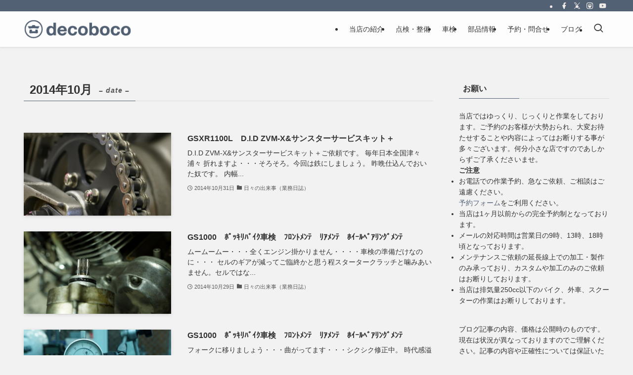

--- FILE ---
content_type: text/html; charset=UTF-8
request_url: https://www.decoboco.info/2014/10
body_size: 28507
content:
<!DOCTYPE html>
<html lang="ja" data-loaded="false" data-scrolled="false" data-spmenu="closed">
<head>
<meta charset="utf-8">
<meta name="format-detection" content="telephone=no">
<meta http-equiv="X-UA-Compatible" content="IE=edge">
<meta name="viewport" content="width=device-width, viewport-fit=cover">
<title>2014年10月 | decoboco</title>
<meta name='robots' content='max-image-preview:large' />
	<style>img:is([sizes="auto" i], [sizes^="auto," i]) { contain-intrinsic-size: 3000px 1500px }</style>
	<!-- Google tag (gtag.js) consent mode dataLayer added by Site Kit -->
<script type="text/javascript" id="google_gtagjs-js-consent-mode-data-layer">
/* <![CDATA[ */
window.dataLayer = window.dataLayer || [];function gtag(){dataLayer.push(arguments);}
gtag('consent', 'default', {"ad_personalization":"denied","ad_storage":"denied","ad_user_data":"denied","analytics_storage":"denied","functionality_storage":"denied","security_storage":"denied","personalization_storage":"denied","region":["AT","BE","BG","CH","CY","CZ","DE","DK","EE","ES","FI","FR","GB","GR","HR","HU","IE","IS","IT","LI","LT","LU","LV","MT","NL","NO","PL","PT","RO","SE","SI","SK"],"wait_for_update":500});
window._googlesitekitConsentCategoryMap = {"statistics":["analytics_storage"],"marketing":["ad_storage","ad_user_data","ad_personalization"],"functional":["functionality_storage","security_storage"],"preferences":["personalization_storage"]};
window._googlesitekitConsents = {"ad_personalization":"denied","ad_storage":"denied","ad_user_data":"denied","analytics_storage":"denied","functionality_storage":"denied","security_storage":"denied","personalization_storage":"denied","region":["AT","BE","BG","CH","CY","CZ","DE","DK","EE","ES","FI","FR","GB","GR","HR","HU","IE","IS","IT","LI","LT","LU","LV","MT","NL","NO","PL","PT","RO","SE","SI","SK"],"wait_for_update":500};
/* ]]> */
</script>
<!-- Google タグ (gtag.js) の終了同意モード dataLayer が Site Kit によって追加されました -->
<link rel='dns-prefetch' href='//www.decoboco.info' />
<link rel='dns-prefetch' href='//www.googletagmanager.com' />
<link rel='dns-prefetch' href='//pagead2.googlesyndication.com' />
<link rel='dns-prefetch' href='//fundingchoicesmessages.google.com' />
<link rel="alternate" type="application/rss+xml" title="decoboco &raquo; フィード" href="https://www.decoboco.info/feed" />
<link rel="alternate" type="application/rss+xml" title="decoboco &raquo; コメントフィード" href="https://www.decoboco.info/comments/feed" />

<!-- SEO SIMPLE PACK 3.6.2 -->
<meta name="robots" content="noindex">
<meta name="description" content="2014年10月の記事一覧ページです。">
<link rel="canonical" href="https://www.decoboco.info/2014/10">
<meta property="og:locale" content="ja_JP">
<meta property="og:type" content="website">
<meta property="og:title" content="2014年10月 | decoboco">
<meta property="og:description" content="2014年10月の記事一覧ページです。">
<meta property="og:url" content="https://www.decoboco.info/2014/10">
<meta property="og:site_name" content="decoboco">
<meta name="twitter:card" content="summary">
<!-- Google Analytics (gtag.js) -->
<script async src="https://www.googletagmanager.com/gtag/js?id=G-84XJSS6ZT7"></script>
<script>
	window.dataLayer = window.dataLayer || [];
	function gtag(){dataLayer.push(arguments);}
	gtag("js", new Date());
	gtag("config", "G-84XJSS6ZT7");
</script>
	<!-- / SEO SIMPLE PACK -->

<!-- www.decoboco.info is managing ads with Advanced Ads 2.0.16 – https://wpadvancedads.com/ --><script id="decob-ready">
			window.advanced_ads_ready=function(e,a){a=a||"complete";var d=function(e){return"interactive"===a?"loading"!==e:"complete"===e};d(document.readyState)?e():document.addEventListener("readystatechange",(function(a){d(a.target.readyState)&&e()}),{once:"interactive"===a})},window.advanced_ads_ready_queue=window.advanced_ads_ready_queue||[];		</script>
		<link rel='stylesheet' id='wp-block-library-css' href='https://www.decoboco.info/wp-includes/css/dist/block-library/style.min.css?ver=6.8.3' type='text/css' media='all' />
<link rel='stylesheet' id='swell-icons-css' href='https://www.decoboco.info/wp-content/themes/swell/build/css/swell-icons.css?ver=011603129' type='text/css' media='all' />
<link rel='stylesheet' id='main_style-css' href='https://www.decoboco.info/wp-content/themes/swell/build/css/main.css?ver=011603129' type='text/css' media='all' />
<link rel='stylesheet' id='swell_blocks-css' href='https://www.decoboco.info/wp-content/themes/swell/build/css/blocks.css?ver=011603129' type='text/css' media='all' />
<style id='swell_custom-inline-css' type='text/css'>
:root{--swl-fz--content:4vw;--swl-font_family:"游ゴシック体", "Yu Gothic", YuGothic, "Hiragino Kaku Gothic ProN", "Hiragino Sans", Meiryo, sans-serif;--swl-font_weight:500;--color_main:#536175;--color_text:#333;--color_link:#536175;--color_htag:#1d478e;--color_bg:#f2f2f2;--color_gradient1:#d8ffff;--color_gradient2:#87e7ff;--color_main_thin:rgba(104, 121, 146, 0.05 );--color_main_dark:rgba(62, 73, 88, 1 );--color_list_check:#536175;--color_list_num:#536175;--color_list_good:#86dd7b;--color_list_triangle:#f4e03a;--color_list_bad:#f36060;--color_faq_q:#d55656;--color_faq_a:#6599b7;--color_icon_good:#3cd250;--color_icon_good_bg:#ecffe9;--color_icon_bad:#4b73eb;--color_icon_bad_bg:#eafaff;--color_icon_info:#f578b4;--color_icon_info_bg:#fff0fa;--color_icon_announce:#ffa537;--color_icon_announce_bg:#fff5f0;--color_icon_pen:#7a7a7a;--color_icon_pen_bg:#f7f7f7;--color_icon_book:#787364;--color_icon_book_bg:#f8f6ef;--color_icon_point:#ffa639;--color_icon_check:#005a8e;--color_icon_batsu:#f91000;--color_icon_hatena:#5295cc;--color_icon_caution:#f7da38;--color_icon_memo:#84878a;--color_deep01:#e44141;--color_deep02:#3d79d5;--color_deep03:#63a84d;--color_deep04:#f09f4d;--color_pale01:#fff2f0;--color_pale02:#f3f8fd;--color_pale03:#f1f9ee;--color_pale04:#fdf9ee;--color_mark_blue:#b7e3ff;--color_mark_green:#bdf9c3;--color_mark_yellow:#fcf69f;--color_mark_orange:#ffddbc;--border01:solid 1px var(--color_main);--border02:double 4px var(--color_main);--border03:dashed 2px var(--color_border);--border04:solid 4px var(--color_gray);--card_posts_thumb_ratio:56.25%;--list_posts_thumb_ratio:56.25%;--big_posts_thumb_ratio:56.25%;--thumb_posts_thumb_ratio:56.25%;--blogcard_thumb_ratio:56.25%;--color_header_bg:#fdfdfd;--color_header_text:#333;--color_footer_bg:#efebe6;--color_footer_text:#4b5d6b;--container_size:1200px;--article_size:900px;--logo_size_sp:48px;--logo_size_pc:40px;--logo_size_pcfix:32px;}.swl-cell-bg[data-icon="doubleCircle"]{--cell-icon-color:#ffc977}.swl-cell-bg[data-icon="circle"]{--cell-icon-color:#94e29c}.swl-cell-bg[data-icon="triangle"]{--cell-icon-color:#eeda2f}.swl-cell-bg[data-icon="close"]{--cell-icon-color:#ec9191}.swl-cell-bg[data-icon="hatena"]{--cell-icon-color:#93c9da}.swl-cell-bg[data-icon="check"]{--cell-icon-color:#94e29c}.swl-cell-bg[data-icon="line"]{--cell-icon-color:#9b9b9b}.cap_box[data-colset="col1"]{--capbox-color:#546e7a;--capbox-color--bg:#eceff1}.cap_box[data-colset="col2"]{--capbox-color:#5fb9f5;--capbox-color--bg:#edf5ff}.cap_box[data-colset="col3"]{--capbox-color:#2fcd90;--capbox-color--bg:#eafaf2}.red_{--the-btn-color:#f74a4a;--the-btn-color2:#ffbc49;--the-solid-shadow: rgba(185, 56, 56, 1 )}.blue_{--the-btn-color:#004fed;--the-btn-color2:#35eaff;--the-solid-shadow: rgba(0, 59, 178, 1 )}.green_{--the-btn-color:#62d847;--the-btn-color2:#7bf7bd;--the-solid-shadow: rgba(74, 162, 53, 1 )}.is-style-btn_normal{--the-btn-radius:80px}.is-style-btn_solid{--the-btn-radius:80px}.is-style-btn_shiny{--the-btn-radius:80px}.is-style-btn_line{--the-btn-radius:80px}.post_content blockquote{padding:1.5em 2em 1.5em 3em}.post_content blockquote::before{content:"";display:block;width:5px;height:calc(100% - 3em);top:1.5em;left:1.5em;border-left:solid 1px rgba(180,180,180,.75);border-right:solid 1px rgba(180,180,180,.75);}.mark_blue{background:-webkit-linear-gradient(transparent 64%,var(--color_mark_blue) 0%);background:linear-gradient(transparent 64%,var(--color_mark_blue) 0%)}.mark_green{background:-webkit-linear-gradient(transparent 64%,var(--color_mark_green) 0%);background:linear-gradient(transparent 64%,var(--color_mark_green) 0%)}.mark_yellow{background:-webkit-linear-gradient(transparent 64%,var(--color_mark_yellow) 0%);background:linear-gradient(transparent 64%,var(--color_mark_yellow) 0%)}.mark_orange{background:-webkit-linear-gradient(transparent 64%,var(--color_mark_orange) 0%);background:linear-gradient(transparent 64%,var(--color_mark_orange) 0%)}[class*="is-style-icon_"]{color:#333;border-width:0}[class*="is-style-big_icon_"]{border-width:2px;border-style:solid}[data-col="gray"] .c-balloon__text{background:#f7f7f7;border-color:#ccc}[data-col="gray"] .c-balloon__before{border-right-color:#f7f7f7}[data-col="green"] .c-balloon__text{background:#d1f8c2;border-color:#9ddd93}[data-col="green"] .c-balloon__before{border-right-color:#d1f8c2}[data-col="blue"] .c-balloon__text{background:#e2f6ff;border-color:#93d2f0}[data-col="blue"] .c-balloon__before{border-right-color:#e2f6ff}[data-col="red"] .c-balloon__text{background:#ffebeb;border-color:#f48789}[data-col="red"] .c-balloon__before{border-right-color:#ffebeb}[data-col="yellow"] .c-balloon__text{background:#f9f7d2;border-color:#fbe593}[data-col="yellow"] .c-balloon__before{border-right-color:#f9f7d2}.-type-list2 .p-postList__body::after,.-type-big .p-postList__body::after{content: "READ MORE »";}.c-postThumb__cat{background-color:#536175;color:#fff;background-image: repeating-linear-gradient(-45deg,rgba(255,255,255,.1),rgba(255,255,255,.1) 6px,transparent 6px,transparent 12px)}.post_content h2:where(:not([class^="swell-block-"]):not(.faq_q):not(.p-postList__title)){background:var(--color_htag);padding:.75em 1em;color:#fff}.post_content h2:where(:not([class^="swell-block-"]):not(.faq_q):not(.p-postList__title))::before{position:absolute;display:block;pointer-events:none;content:"";top:-4px;left:0;width:100%;height:calc(100% + 4px);box-sizing:content-box;border-top:solid 2px var(--color_htag);border-bottom:solid 2px var(--color_htag)}.post_content h3:where(:not([class^="swell-block-"]):not(.faq_q):not(.p-postList__title)){padding:.25em 1em}.post_content h3:where(:not([class^="swell-block-"]):not(.faq_q):not(.p-postList__title))::before{content:"";width:4px;height:100%;background: repeating-linear-gradient(var(--color_htag) 0%, var(--color_htag) 50%, rgba(29, 71, 142, 0.15 ) 50%, rgba(29, 71, 142, 0.15 ) 100%);}.post_content h4:where(:not([class^="swell-block-"]):not(.faq_q):not(.p-postList__title)){padding:0 0 0 16px;border-left:solid 2px var(--color_htag)}.l-header{box-shadow: 0 1px 4px rgba(0,0,0,.12)}.l-header__bar{color:#efebe6;background:var(--color_main)}.l-header__menuBtn{order:1}.l-header__customBtn{order:3}.c-gnav a::after{background:var(--color_main);width:100%;height:2px;transform:scaleX(0)}.p-spHeadMenu .menu-item.-current{border-bottom-color:var(--color_main)}.c-gnav > li:hover > a::after,.c-gnav > .-current > a::after{transform: scaleX(1)}.c-gnav .sub-menu{color:#333;background:#fff}.l-fixHeader::before{opacity:1}.c-widget__title.-spmenu{padding:.5em .75em;border-radius:var(--swl-radius--2, 0px);background:var(--color_main);color:#fff;}.c-widget__title.-footer{padding:.5em}.c-widget__title.-footer::before{content:"";bottom:0;left:0;width:40%;z-index:1;background:var(--color_main)}.c-widget__title.-footer::after{content:"";bottom:0;left:0;width:100%;background:var(--color_border)}.c-secTitle{border-left:solid 2px var(--color_main);padding:0em .75em}.p-spMenu{color:#333}.p-spMenu__inner::before{background:#fdfdfd;opacity:1}.p-spMenu__overlay{background:#000;opacity:0.6}[class*="page-numbers"]{color:#fff;background-color:#dedede}a{text-decoration: none}.l-topTitleArea.c-filterLayer::before{background-color:#000;opacity:0.2;content:""}@media screen and (min-width: 960px){:root{}}@media screen and (max-width: 959px){:root{}.l-header__logo{order:2;text-align:center}}@media screen and (min-width: 600px){:root{--swl-fz--content:16px;}}@media screen and (max-width: 599px){:root{}}@media (min-width: 1108px) {.alignwide{left:-100px;width:calc(100% + 200px);}}@media (max-width: 1108px) {.-sidebar-off .swell-block-fullWide__inner.l-container .alignwide{left:0px;width:100%;}}.l-fixHeader .l-fixHeader__gnav{order:0}[data-scrolled=true] .l-fixHeader[data-ready]{opacity:1;-webkit-transform:translateY(0)!important;transform:translateY(0)!important;visibility:visible}.-body-solid .l-fixHeader{box-shadow:0 2px 4px var(--swl-color_shadow)}.l-fixHeader__inner{align-items:stretch;color:var(--color_header_text);display:flex;padding-bottom:0;padding-top:0;position:relative;z-index:1}.l-fixHeader__logo{align-items:center;display:flex;line-height:1;margin-right:24px;order:0;padding:16px 0}.is-style-btn_normal a,.is-style-btn_shiny a{box-shadow:var(--swl-btn_shadow)}.c-shareBtns__btn,.is-style-balloon>.c-tabList .c-tabList__button,.p-snsCta,[class*=page-numbers]{box-shadow:var(--swl-box_shadow)}.p-articleThumb__img,.p-articleThumb__youtube{box-shadow:var(--swl-img_shadow)}.p-pickupBanners__item .c-bannerLink,.p-postList__thumb{box-shadow:0 2px 8px rgba(0,0,0,.1),0 4px 4px -4px rgba(0,0,0,.1)}.p-postList.-w-ranking li:before{background-image:repeating-linear-gradient(-45deg,hsla(0,0%,100%,.1),hsla(0,0%,100%,.1) 6px,transparent 0,transparent 12px);box-shadow:1px 1px 4px rgba(0,0,0,.2)}.l-header__bar{position:relative;width:100%}.l-header__bar .c-catchphrase{color:inherit;font-size:12px;letter-spacing:var(--swl-letter_spacing,.2px);line-height:14px;margin-right:auto;overflow:hidden;padding:4px 0;white-space:nowrap;width:50%}.l-header__bar .c-iconList .c-iconList__link{margin:0;padding:4px 6px}.l-header__barInner{align-items:center;display:flex;justify-content:flex-end}@media (min-width:960px){.-series .l-header__inner{align-items:stretch;display:flex}.-series .l-header__logo{align-items:center;display:flex;flex-wrap:wrap;margin-right:24px;padding:16px 0}.-series .l-header__logo .c-catchphrase{font-size:13px;padding:4px 0}.-series .c-headLogo{margin-right:16px}.-series-right .l-header__inner{justify-content:space-between}.-series-right .c-gnavWrap{margin-left:auto}.-series-right .w-header{margin-left:12px}.-series-left .w-header{margin-left:auto}}@media (min-width:960px) and (min-width:600px){.-series .c-headLogo{max-width:400px}}.c-submenuToggleBtn:after{content:"";height:100%;left:0;position:absolute;top:0;width:100%;z-index:0}.c-submenuToggleBtn{cursor:pointer;display:block;height:2em;line-height:2;position:absolute;right:8px;text-align:center;top:50%;-webkit-transform:translateY(-50%);transform:translateY(-50%);width:2em;z-index:1}.c-submenuToggleBtn:before{content:"\e910";display:inline-block;font-family:icomoon;font-size:14px;transition:-webkit-transform .25s;transition:transform .25s;transition:transform .25s,-webkit-transform .25s}.c-submenuToggleBtn:after{border:1px solid;opacity:.15;transition:background-color .25s}.c-submenuToggleBtn.is-opened:before{-webkit-transform:rotate(-180deg);transform:rotate(-180deg)}.widget_categories>ul>.cat-item>a,.wp-block-categories-list>li>a{padding-left:1.75em}.c-listMenu a{padding:.75em .5em;position:relative}.c-gnav .sub-menu a:not(:last-child),.c-listMenu a:not(:last-child){padding-right:40px}.c-gnav .sub-menu .sub-menu{box-shadow:none}.c-gnav .sub-menu .sub-menu,.c-listMenu .children,.c-listMenu .sub-menu{height:0;margin:0;opacity:0;overflow:hidden;position:relative;transition:.25s}.c-gnav .sub-menu .sub-menu.is-opened,.c-listMenu .children.is-opened,.c-listMenu .sub-menu.is-opened{height:auto;opacity:1;visibility:visible}.c-gnav .sub-menu .sub-menu a,.c-listMenu .children a,.c-listMenu .sub-menu a{font-size:.9em;padding-left:1.5em}.c-gnav .sub-menu .sub-menu ul a,.c-listMenu .children ul a,.c-listMenu .sub-menu ul a{padding-left:2.25em}@media (min-width:600px){.c-submenuToggleBtn{height:28px;line-height:28px;transition:background-color .25s;width:28px}}@media (min-width:960px){.c-submenuToggleBtn:hover:after{background-color:currentcolor}}:root{--color_content_bg:var(--color_bg);}.c-widget__title.-side{padding:.5em}.c-widget__title.-side::before{content:"";bottom:0;left:0;width:40%;z-index:1;background:var(--color_main)}.c-widget__title.-side::after{content:"";bottom:0;left:0;width:100%;background:var(--color_border)}@media screen and (min-width: 960px){:root{}}@media screen and (max-width: 959px){:root{}}@media screen and (min-width: 600px){:root{}}@media screen and (max-width: 599px){:root{}}.swell-block-fullWide__inner.l-container{--swl-fw_inner_pad:var(--swl-pad_container,0px)}@media (min-width:960px){.-sidebar-on .l-content .alignfull,.-sidebar-on .l-content .alignwide{left:-16px;width:calc(100% + 32px)}.swell-block-fullWide__inner.l-article{--swl-fw_inner_pad:var(--swl-pad_post_content,0px)}.-sidebar-on .swell-block-fullWide__inner .alignwide{left:0;width:100%}.-sidebar-on .swell-block-fullWide__inner .alignfull{left:calc(0px - var(--swl-fw_inner_pad, 0))!important;margin-left:0!important;margin-right:0!important;width:calc(100% + var(--swl-fw_inner_pad, 0)*2)!important}}
</style>
<link rel='stylesheet' id='swell-parts/footer-css' href='https://www.decoboco.info/wp-content/themes/swell/build/css/modules/parts/footer.css?ver=011603129' type='text/css' media='all' />
<link rel='stylesheet' id='swell-page/archive-css' href='https://www.decoboco.info/wp-content/themes/swell/build/css/modules/page/archive.css?ver=011603129' type='text/css' media='all' />
<style id='classic-theme-styles-inline-css' type='text/css'>
/*! This file is auto-generated */
.wp-block-button__link{color:#fff;background-color:#32373c;border-radius:9999px;box-shadow:none;text-decoration:none;padding:calc(.667em + 2px) calc(1.333em + 2px);font-size:1.125em}.wp-block-file__button{background:#32373c;color:#fff;text-decoration:none}
</style>
<style id='global-styles-inline-css' type='text/css'>
:root{--wp--preset--aspect-ratio--square: 1;--wp--preset--aspect-ratio--4-3: 4/3;--wp--preset--aspect-ratio--3-4: 3/4;--wp--preset--aspect-ratio--3-2: 3/2;--wp--preset--aspect-ratio--2-3: 2/3;--wp--preset--aspect-ratio--16-9: 16/9;--wp--preset--aspect-ratio--9-16: 9/16;--wp--preset--color--black: #000;--wp--preset--color--cyan-bluish-gray: #abb8c3;--wp--preset--color--white: #fff;--wp--preset--color--pale-pink: #f78da7;--wp--preset--color--vivid-red: #cf2e2e;--wp--preset--color--luminous-vivid-orange: #ff6900;--wp--preset--color--luminous-vivid-amber: #fcb900;--wp--preset--color--light-green-cyan: #7bdcb5;--wp--preset--color--vivid-green-cyan: #00d084;--wp--preset--color--pale-cyan-blue: #8ed1fc;--wp--preset--color--vivid-cyan-blue: #0693e3;--wp--preset--color--vivid-purple: #9b51e0;--wp--preset--color--swl-main: var(--color_main);--wp--preset--color--swl-main-thin: var(--color_main_thin);--wp--preset--color--swl-gray: var(--color_gray);--wp--preset--color--swl-deep-01: var(--color_deep01);--wp--preset--color--swl-deep-02: var(--color_deep02);--wp--preset--color--swl-deep-03: var(--color_deep03);--wp--preset--color--swl-deep-04: var(--color_deep04);--wp--preset--color--swl-pale-01: var(--color_pale01);--wp--preset--color--swl-pale-02: var(--color_pale02);--wp--preset--color--swl-pale-03: var(--color_pale03);--wp--preset--color--swl-pale-04: var(--color_pale04);--wp--preset--gradient--vivid-cyan-blue-to-vivid-purple: linear-gradient(135deg,rgba(6,147,227,1) 0%,rgb(155,81,224) 100%);--wp--preset--gradient--light-green-cyan-to-vivid-green-cyan: linear-gradient(135deg,rgb(122,220,180) 0%,rgb(0,208,130) 100%);--wp--preset--gradient--luminous-vivid-amber-to-luminous-vivid-orange: linear-gradient(135deg,rgba(252,185,0,1) 0%,rgba(255,105,0,1) 100%);--wp--preset--gradient--luminous-vivid-orange-to-vivid-red: linear-gradient(135deg,rgba(255,105,0,1) 0%,rgb(207,46,46) 100%);--wp--preset--gradient--very-light-gray-to-cyan-bluish-gray: linear-gradient(135deg,rgb(238,238,238) 0%,rgb(169,184,195) 100%);--wp--preset--gradient--cool-to-warm-spectrum: linear-gradient(135deg,rgb(74,234,220) 0%,rgb(151,120,209) 20%,rgb(207,42,186) 40%,rgb(238,44,130) 60%,rgb(251,105,98) 80%,rgb(254,248,76) 100%);--wp--preset--gradient--blush-light-purple: linear-gradient(135deg,rgb(255,206,236) 0%,rgb(152,150,240) 100%);--wp--preset--gradient--blush-bordeaux: linear-gradient(135deg,rgb(254,205,165) 0%,rgb(254,45,45) 50%,rgb(107,0,62) 100%);--wp--preset--gradient--luminous-dusk: linear-gradient(135deg,rgb(255,203,112) 0%,rgb(199,81,192) 50%,rgb(65,88,208) 100%);--wp--preset--gradient--pale-ocean: linear-gradient(135deg,rgb(255,245,203) 0%,rgb(182,227,212) 50%,rgb(51,167,181) 100%);--wp--preset--gradient--electric-grass: linear-gradient(135deg,rgb(202,248,128) 0%,rgb(113,206,126) 100%);--wp--preset--gradient--midnight: linear-gradient(135deg,rgb(2,3,129) 0%,rgb(40,116,252) 100%);--wp--preset--font-size--small: 0.9em;--wp--preset--font-size--medium: 1.1em;--wp--preset--font-size--large: 1.25em;--wp--preset--font-size--x-large: 42px;--wp--preset--font-size--xs: 0.75em;--wp--preset--font-size--huge: 1.6em;--wp--preset--spacing--20: 0.44rem;--wp--preset--spacing--30: 0.67rem;--wp--preset--spacing--40: 1rem;--wp--preset--spacing--50: 1.5rem;--wp--preset--spacing--60: 2.25rem;--wp--preset--spacing--70: 3.38rem;--wp--preset--spacing--80: 5.06rem;--wp--preset--shadow--natural: 6px 6px 9px rgba(0, 0, 0, 0.2);--wp--preset--shadow--deep: 12px 12px 50px rgba(0, 0, 0, 0.4);--wp--preset--shadow--sharp: 6px 6px 0px rgba(0, 0, 0, 0.2);--wp--preset--shadow--outlined: 6px 6px 0px -3px rgba(255, 255, 255, 1), 6px 6px rgba(0, 0, 0, 1);--wp--preset--shadow--crisp: 6px 6px 0px rgba(0, 0, 0, 1);}:where(.is-layout-flex){gap: 0.5em;}:where(.is-layout-grid){gap: 0.5em;}body .is-layout-flex{display: flex;}.is-layout-flex{flex-wrap: wrap;align-items: center;}.is-layout-flex > :is(*, div){margin: 0;}body .is-layout-grid{display: grid;}.is-layout-grid > :is(*, div){margin: 0;}:where(.wp-block-columns.is-layout-flex){gap: 2em;}:where(.wp-block-columns.is-layout-grid){gap: 2em;}:where(.wp-block-post-template.is-layout-flex){gap: 1.25em;}:where(.wp-block-post-template.is-layout-grid){gap: 1.25em;}.has-black-color{color: var(--wp--preset--color--black) !important;}.has-cyan-bluish-gray-color{color: var(--wp--preset--color--cyan-bluish-gray) !important;}.has-white-color{color: var(--wp--preset--color--white) !important;}.has-pale-pink-color{color: var(--wp--preset--color--pale-pink) !important;}.has-vivid-red-color{color: var(--wp--preset--color--vivid-red) !important;}.has-luminous-vivid-orange-color{color: var(--wp--preset--color--luminous-vivid-orange) !important;}.has-luminous-vivid-amber-color{color: var(--wp--preset--color--luminous-vivid-amber) !important;}.has-light-green-cyan-color{color: var(--wp--preset--color--light-green-cyan) !important;}.has-vivid-green-cyan-color{color: var(--wp--preset--color--vivid-green-cyan) !important;}.has-pale-cyan-blue-color{color: var(--wp--preset--color--pale-cyan-blue) !important;}.has-vivid-cyan-blue-color{color: var(--wp--preset--color--vivid-cyan-blue) !important;}.has-vivid-purple-color{color: var(--wp--preset--color--vivid-purple) !important;}.has-black-background-color{background-color: var(--wp--preset--color--black) !important;}.has-cyan-bluish-gray-background-color{background-color: var(--wp--preset--color--cyan-bluish-gray) !important;}.has-white-background-color{background-color: var(--wp--preset--color--white) !important;}.has-pale-pink-background-color{background-color: var(--wp--preset--color--pale-pink) !important;}.has-vivid-red-background-color{background-color: var(--wp--preset--color--vivid-red) !important;}.has-luminous-vivid-orange-background-color{background-color: var(--wp--preset--color--luminous-vivid-orange) !important;}.has-luminous-vivid-amber-background-color{background-color: var(--wp--preset--color--luminous-vivid-amber) !important;}.has-light-green-cyan-background-color{background-color: var(--wp--preset--color--light-green-cyan) !important;}.has-vivid-green-cyan-background-color{background-color: var(--wp--preset--color--vivid-green-cyan) !important;}.has-pale-cyan-blue-background-color{background-color: var(--wp--preset--color--pale-cyan-blue) !important;}.has-vivid-cyan-blue-background-color{background-color: var(--wp--preset--color--vivid-cyan-blue) !important;}.has-vivid-purple-background-color{background-color: var(--wp--preset--color--vivid-purple) !important;}.has-black-border-color{border-color: var(--wp--preset--color--black) !important;}.has-cyan-bluish-gray-border-color{border-color: var(--wp--preset--color--cyan-bluish-gray) !important;}.has-white-border-color{border-color: var(--wp--preset--color--white) !important;}.has-pale-pink-border-color{border-color: var(--wp--preset--color--pale-pink) !important;}.has-vivid-red-border-color{border-color: var(--wp--preset--color--vivid-red) !important;}.has-luminous-vivid-orange-border-color{border-color: var(--wp--preset--color--luminous-vivid-orange) !important;}.has-luminous-vivid-amber-border-color{border-color: var(--wp--preset--color--luminous-vivid-amber) !important;}.has-light-green-cyan-border-color{border-color: var(--wp--preset--color--light-green-cyan) !important;}.has-vivid-green-cyan-border-color{border-color: var(--wp--preset--color--vivid-green-cyan) !important;}.has-pale-cyan-blue-border-color{border-color: var(--wp--preset--color--pale-cyan-blue) !important;}.has-vivid-cyan-blue-border-color{border-color: var(--wp--preset--color--vivid-cyan-blue) !important;}.has-vivid-purple-border-color{border-color: var(--wp--preset--color--vivid-purple) !important;}.has-vivid-cyan-blue-to-vivid-purple-gradient-background{background: var(--wp--preset--gradient--vivid-cyan-blue-to-vivid-purple) !important;}.has-light-green-cyan-to-vivid-green-cyan-gradient-background{background: var(--wp--preset--gradient--light-green-cyan-to-vivid-green-cyan) !important;}.has-luminous-vivid-amber-to-luminous-vivid-orange-gradient-background{background: var(--wp--preset--gradient--luminous-vivid-amber-to-luminous-vivid-orange) !important;}.has-luminous-vivid-orange-to-vivid-red-gradient-background{background: var(--wp--preset--gradient--luminous-vivid-orange-to-vivid-red) !important;}.has-very-light-gray-to-cyan-bluish-gray-gradient-background{background: var(--wp--preset--gradient--very-light-gray-to-cyan-bluish-gray) !important;}.has-cool-to-warm-spectrum-gradient-background{background: var(--wp--preset--gradient--cool-to-warm-spectrum) !important;}.has-blush-light-purple-gradient-background{background: var(--wp--preset--gradient--blush-light-purple) !important;}.has-blush-bordeaux-gradient-background{background: var(--wp--preset--gradient--blush-bordeaux) !important;}.has-luminous-dusk-gradient-background{background: var(--wp--preset--gradient--luminous-dusk) !important;}.has-pale-ocean-gradient-background{background: var(--wp--preset--gradient--pale-ocean) !important;}.has-electric-grass-gradient-background{background: var(--wp--preset--gradient--electric-grass) !important;}.has-midnight-gradient-background{background: var(--wp--preset--gradient--midnight) !important;}.has-small-font-size{font-size: var(--wp--preset--font-size--small) !important;}.has-medium-font-size{font-size: var(--wp--preset--font-size--medium) !important;}.has-large-font-size{font-size: var(--wp--preset--font-size--large) !important;}.has-x-large-font-size{font-size: var(--wp--preset--font-size--x-large) !important;}
:where(.wp-block-post-template.is-layout-flex){gap: 1.25em;}:where(.wp-block-post-template.is-layout-grid){gap: 1.25em;}
:where(.wp-block-columns.is-layout-flex){gap: 2em;}:where(.wp-block-columns.is-layout-grid){gap: 2em;}
:root :where(.wp-block-pullquote){font-size: 1.5em;line-height: 1.6;}
</style>
<link rel='stylesheet' id='xo-slider-css' href='https://www.decoboco.info/wp-content/plugins/xo-liteslider/css/base.min.css?ver=3.8.6' type='text/css' media='all' />
<link rel='stylesheet' id='xo-swiper-css' href='https://www.decoboco.info/wp-content/plugins/xo-liteslider/assets/vendor/swiper/swiper-bundle.min.css?ver=3.8.6' type='text/css' media='all' />
<link rel='stylesheet' id='child_style-css' href='https://www.decoboco.info/wp-content/themes/swell_child/style.css?ver=2024011111025' type='text/css' media='all' />
<link rel='stylesheet' id='pochipp-front-css' href='https://www.decoboco.info/wp-content/plugins/pochipp/dist/css/style.css?ver=0115153129' type='text/css' media='all' />

<!-- Site Kit によって追加された Google タグ（gtag.js）スニペット -->
<!-- Google アナリティクス スニペット (Site Kit が追加) -->
<script type="text/javascript" src="https://www.googletagmanager.com/gtag/js?id=G-84XJSS6ZT7" id="google_gtagjs-js" async></script>
<script type="text/javascript" id="google_gtagjs-js-after">
/* <![CDATA[ */
window.dataLayer = window.dataLayer || [];function gtag(){dataLayer.push(arguments);}
gtag("set","linker",{"domains":["www.decoboco.info"]});
gtag("js", new Date());
gtag("set", "developer_id.dZTNiMT", true);
gtag("config", "G-84XJSS6ZT7");
 window._googlesitekit = window._googlesitekit || {}; window._googlesitekit.throttledEvents = []; window._googlesitekit.gtagEvent = (name, data) => { var key = JSON.stringify( { name, data } ); if ( !! window._googlesitekit.throttledEvents[ key ] ) { return; } window._googlesitekit.throttledEvents[ key ] = true; setTimeout( () => { delete window._googlesitekit.throttledEvents[ key ]; }, 5 ); gtag( "event", name, { ...data, event_source: "site-kit" } ); }; 
/* ]]> */
</script>

<noscript><link href="https://www.decoboco.info/wp-content/themes/swell/build/css/noscript.css" rel="stylesheet"></noscript>
<link rel="https://api.w.org/" href="https://www.decoboco.info/wp-json/" /><meta name="generator" content="Site Kit by Google 1.168.0" /><!-- Pochipp -->
<style id="pchpp_custom_style">:root{--pchpp-color-inline: #069A8E;--pchpp-color-custom: #5ca250;--pchpp-color-custom-2: #8e59e4;--pchpp-color-amazon: #f99a0c;--pchpp-color-rakuten: #e0423c;--pchpp-color-yahoo: #438ee8;--pchpp-color-mercari: #3c3c3c;--pchpp-inline-bg-color: var(--pchpp-color-inline);--pchpp-inline-txt-color: #fff;--pchpp-inline-shadow: 0 1px 4px -1px rgba(0, 0, 0, 0.2);--pchpp-inline-radius: 40px;--pchpp-inline-width: auto;}</style>
<script id="pchpp_vars">window.pchppVars = {};window.pchppVars.ajaxUrl = "https://www.decoboco.info/wp-admin/admin-ajax.php";window.pchppVars.ajaxNonce = "2016d242c2";</script>
<script type="text/javascript" language="javascript">var vc_pid = "886140560";</script>
<!-- / Pochipp -->

<!-- Site Kit が追加した Google AdSense メタタグ -->
<meta name="google-adsense-platform-account" content="ca-host-pub-2644536267352236">
<meta name="google-adsense-platform-domain" content="sitekit.withgoogle.com">
<!-- Site Kit が追加した End Google AdSense メタタグ -->

<!-- Google AdSense スニペット (Site Kit が追加) -->
<script type="text/javascript" async="async" src="https://pagead2.googlesyndication.com/pagead/js/adsbygoogle.js?client=ca-pub-5303851808540222&amp;host=ca-host-pub-2644536267352236" crossorigin="anonymous"></script>

<!-- (ここまで) Google AdSense スニペット (Site Kit が追加) -->

<!-- Site Kit によって追加された「Google AdSense 広告ブロックによる損失収益の回復」スニペット -->
<script async src="https://fundingchoicesmessages.google.com/i/pub-5303851808540222?ers=1" nonce="aq9ejybzrmJXS9J5bODvSQ"></script><script nonce="aq9ejybzrmJXS9J5bODvSQ">(function() {function signalGooglefcPresent() {if (!window.frames['googlefcPresent']) {if (document.body) {const iframe = document.createElement('iframe'); iframe.style = 'width: 0; height: 0; border: none; z-index: -1000; left: -1000px; top: -1000px;'; iframe.style.display = 'none'; iframe.name = 'googlefcPresent'; document.body.appendChild(iframe);} else {setTimeout(signalGooglefcPresent, 0);}}}signalGooglefcPresent();})();</script>
<!-- Site Kit によって追加された「Google AdSense 広告ブロックによる損失収益の回復」スニペットを終了 -->

<!-- Site Kit によって追加された「Google AdSense 広告ブロックによる損失収益の回復エラー保護」スニペット -->
<script>(function(){'use strict';function aa(a){var b=0;return function(){return b<a.length?{done:!1,value:a[b++]}:{done:!0}}}var ba="function"==typeof Object.defineProperties?Object.defineProperty:function(a,b,c){if(a==Array.prototype||a==Object.prototype)return a;a[b]=c.value;return a};
function ea(a){a=["object"==typeof globalThis&&globalThis,a,"object"==typeof window&&window,"object"==typeof self&&self,"object"==typeof global&&global];for(var b=0;b<a.length;++b){var c=a[b];if(c&&c.Math==Math)return c}throw Error("Cannot find global object");}var fa=ea(this);function ha(a,b){if(b)a:{var c=fa;a=a.split(".");for(var d=0;d<a.length-1;d++){var e=a[d];if(!(e in c))break a;c=c[e]}a=a[a.length-1];d=c[a];b=b(d);b!=d&&null!=b&&ba(c,a,{configurable:!0,writable:!0,value:b})}}
var ia="function"==typeof Object.create?Object.create:function(a){function b(){}b.prototype=a;return new b},l;if("function"==typeof Object.setPrototypeOf)l=Object.setPrototypeOf;else{var m;a:{var ja={a:!0},ka={};try{ka.__proto__=ja;m=ka.a;break a}catch(a){}m=!1}l=m?function(a,b){a.__proto__=b;if(a.__proto__!==b)throw new TypeError(a+" is not extensible");return a}:null}var la=l;
function n(a,b){a.prototype=ia(b.prototype);a.prototype.constructor=a;if(la)la(a,b);else for(var c in b)if("prototype"!=c)if(Object.defineProperties){var d=Object.getOwnPropertyDescriptor(b,c);d&&Object.defineProperty(a,c,d)}else a[c]=b[c];a.A=b.prototype}function ma(){for(var a=Number(this),b=[],c=a;c<arguments.length;c++)b[c-a]=arguments[c];return b}
var na="function"==typeof Object.assign?Object.assign:function(a,b){for(var c=1;c<arguments.length;c++){var d=arguments[c];if(d)for(var e in d)Object.prototype.hasOwnProperty.call(d,e)&&(a[e]=d[e])}return a};ha("Object.assign",function(a){return a||na});/*

 Copyright The Closure Library Authors.
 SPDX-License-Identifier: Apache-2.0
*/
var p=this||self;function q(a){return a};var t,u;a:{for(var oa=["CLOSURE_FLAGS"],v=p,x=0;x<oa.length;x++)if(v=v[oa[x]],null==v){u=null;break a}u=v}var pa=u&&u[610401301];t=null!=pa?pa:!1;var z,qa=p.navigator;z=qa?qa.userAgentData||null:null;function A(a){return t?z?z.brands.some(function(b){return(b=b.brand)&&-1!=b.indexOf(a)}):!1:!1}function B(a){var b;a:{if(b=p.navigator)if(b=b.userAgent)break a;b=""}return-1!=b.indexOf(a)};function C(){return t?!!z&&0<z.brands.length:!1}function D(){return C()?A("Chromium"):(B("Chrome")||B("CriOS"))&&!(C()?0:B("Edge"))||B("Silk")};var ra=C()?!1:B("Trident")||B("MSIE");!B("Android")||D();D();B("Safari")&&(D()||(C()?0:B("Coast"))||(C()?0:B("Opera"))||(C()?0:B("Edge"))||(C()?A("Microsoft Edge"):B("Edg/"))||C()&&A("Opera"));var sa={},E=null;var ta="undefined"!==typeof Uint8Array,ua=!ra&&"function"===typeof btoa;var F="function"===typeof Symbol&&"symbol"===typeof Symbol()?Symbol():void 0,G=F?function(a,b){a[F]|=b}:function(a,b){void 0!==a.g?a.g|=b:Object.defineProperties(a,{g:{value:b,configurable:!0,writable:!0,enumerable:!1}})};function va(a){var b=H(a);1!==(b&1)&&(Object.isFrozen(a)&&(a=Array.prototype.slice.call(a)),I(a,b|1))}
var H=F?function(a){return a[F]|0}:function(a){return a.g|0},J=F?function(a){return a[F]}:function(a){return a.g},I=F?function(a,b){a[F]=b}:function(a,b){void 0!==a.g?a.g=b:Object.defineProperties(a,{g:{value:b,configurable:!0,writable:!0,enumerable:!1}})};function wa(){var a=[];G(a,1);return a}function xa(a,b){I(b,(a|0)&-99)}function K(a,b){I(b,(a|34)&-73)}function L(a){a=a>>11&1023;return 0===a?536870912:a};var M={};function N(a){return null!==a&&"object"===typeof a&&!Array.isArray(a)&&a.constructor===Object}var O,ya=[];I(ya,39);O=Object.freeze(ya);var P;function Q(a,b){P=b;a=new a(b);P=void 0;return a}
function R(a,b,c){null==a&&(a=P);P=void 0;if(null==a){var d=96;c?(a=[c],d|=512):a=[];b&&(d=d&-2095105|(b&1023)<<11)}else{if(!Array.isArray(a))throw Error();d=H(a);if(d&64)return a;d|=64;if(c&&(d|=512,c!==a[0]))throw Error();a:{c=a;var e=c.length;if(e){var f=e-1,g=c[f];if(N(g)){d|=256;b=(d>>9&1)-1;e=f-b;1024<=e&&(za(c,b,g),e=1023);d=d&-2095105|(e&1023)<<11;break a}}b&&(g=(d>>9&1)-1,b=Math.max(b,e-g),1024<b&&(za(c,g,{}),d|=256,b=1023),d=d&-2095105|(b&1023)<<11)}}I(a,d);return a}
function za(a,b,c){for(var d=1023+b,e=a.length,f=d;f<e;f++){var g=a[f];null!=g&&g!==c&&(c[f-b]=g)}a.length=d+1;a[d]=c};function Aa(a){switch(typeof a){case "number":return isFinite(a)?a:String(a);case "boolean":return a?1:0;case "object":if(a&&!Array.isArray(a)&&ta&&null!=a&&a instanceof Uint8Array){if(ua){for(var b="",c=0,d=a.length-10240;c<d;)b+=String.fromCharCode.apply(null,a.subarray(c,c+=10240));b+=String.fromCharCode.apply(null,c?a.subarray(c):a);a=btoa(b)}else{void 0===b&&(b=0);if(!E){E={};c="ABCDEFGHIJKLMNOPQRSTUVWXYZabcdefghijklmnopqrstuvwxyz0123456789".split("");d=["+/=","+/","-_=","-_.","-_"];for(var e=
0;5>e;e++){var f=c.concat(d[e].split(""));sa[e]=f;for(var g=0;g<f.length;g++){var h=f[g];void 0===E[h]&&(E[h]=g)}}}b=sa[b];c=Array(Math.floor(a.length/3));d=b[64]||"";for(e=f=0;f<a.length-2;f+=3){var k=a[f],w=a[f+1];h=a[f+2];g=b[k>>2];k=b[(k&3)<<4|w>>4];w=b[(w&15)<<2|h>>6];h=b[h&63];c[e++]=g+k+w+h}g=0;h=d;switch(a.length-f){case 2:g=a[f+1],h=b[(g&15)<<2]||d;case 1:a=a[f],c[e]=b[a>>2]+b[(a&3)<<4|g>>4]+h+d}a=c.join("")}return a}}return a};function Ba(a,b,c){a=Array.prototype.slice.call(a);var d=a.length,e=b&256?a[d-1]:void 0;d+=e?-1:0;for(b=b&512?1:0;b<d;b++)a[b]=c(a[b]);if(e){b=a[b]={};for(var f in e)Object.prototype.hasOwnProperty.call(e,f)&&(b[f]=c(e[f]))}return a}function Da(a,b,c,d,e,f){if(null!=a){if(Array.isArray(a))a=e&&0==a.length&&H(a)&1?void 0:f&&H(a)&2?a:Ea(a,b,c,void 0!==d,e,f);else if(N(a)){var g={},h;for(h in a)Object.prototype.hasOwnProperty.call(a,h)&&(g[h]=Da(a[h],b,c,d,e,f));a=g}else a=b(a,d);return a}}
function Ea(a,b,c,d,e,f){var g=d||c?H(a):0;d=d?!!(g&32):void 0;a=Array.prototype.slice.call(a);for(var h=0;h<a.length;h++)a[h]=Da(a[h],b,c,d,e,f);c&&c(g,a);return a}function Fa(a){return a.s===M?a.toJSON():Aa(a)};function Ga(a,b,c){c=void 0===c?K:c;if(null!=a){if(ta&&a instanceof Uint8Array)return b?a:new Uint8Array(a);if(Array.isArray(a)){var d=H(a);if(d&2)return a;if(b&&!(d&64)&&(d&32||0===d))return I(a,d|34),a;a=Ea(a,Ga,d&4?K:c,!0,!1,!0);b=H(a);b&4&&b&2&&Object.freeze(a);return a}a.s===M&&(b=a.h,c=J(b),a=c&2?a:Q(a.constructor,Ha(b,c,!0)));return a}}function Ha(a,b,c){var d=c||b&2?K:xa,e=!!(b&32);a=Ba(a,b,function(f){return Ga(f,e,d)});G(a,32|(c?2:0));return a};function Ia(a,b){a=a.h;return Ja(a,J(a),b)}function Ja(a,b,c,d){if(-1===c)return null;if(c>=L(b)){if(b&256)return a[a.length-1][c]}else{var e=a.length;if(d&&b&256&&(d=a[e-1][c],null!=d))return d;b=c+((b>>9&1)-1);if(b<e)return a[b]}}function Ka(a,b,c,d,e){var f=L(b);if(c>=f||e){e=b;if(b&256)f=a[a.length-1];else{if(null==d)return;f=a[f+((b>>9&1)-1)]={};e|=256}f[c]=d;e&=-1025;e!==b&&I(a,e)}else a[c+((b>>9&1)-1)]=d,b&256&&(d=a[a.length-1],c in d&&delete d[c]),b&1024&&I(a,b&-1025)}
function La(a,b){var c=Ma;var d=void 0===d?!1:d;var e=a.h;var f=J(e),g=Ja(e,f,b,d);var h=!1;if(null==g||"object"!==typeof g||(h=Array.isArray(g))||g.s!==M)if(h){var k=h=H(g);0===k&&(k|=f&32);k|=f&2;k!==h&&I(g,k);c=new c(g)}else c=void 0;else c=g;c!==g&&null!=c&&Ka(e,f,b,c,d);e=c;if(null==e)return e;a=a.h;f=J(a);f&2||(g=e,c=g.h,h=J(c),g=h&2?Q(g.constructor,Ha(c,h,!1)):g,g!==e&&(e=g,Ka(a,f,b,e,d)));return e}function Na(a,b){a=Ia(a,b);return null==a||"string"===typeof a?a:void 0}
function Oa(a,b){a=Ia(a,b);return null!=a?a:0}function S(a,b){a=Na(a,b);return null!=a?a:""};function T(a,b,c){this.h=R(a,b,c)}T.prototype.toJSON=function(){var a=Ea(this.h,Fa,void 0,void 0,!1,!1);return Pa(this,a,!0)};T.prototype.s=M;T.prototype.toString=function(){return Pa(this,this.h,!1).toString()};
function Pa(a,b,c){var d=a.constructor.v,e=L(J(c?a.h:b)),f=!1;if(d){if(!c){b=Array.prototype.slice.call(b);var g;if(b.length&&N(g=b[b.length-1]))for(f=0;f<d.length;f++)if(d[f]>=e){Object.assign(b[b.length-1]={},g);break}f=!0}e=b;c=!c;g=J(a.h);a=L(g);g=(g>>9&1)-1;for(var h,k,w=0;w<d.length;w++)if(k=d[w],k<a){k+=g;var r=e[k];null==r?e[k]=c?O:wa():c&&r!==O&&va(r)}else h||(r=void 0,e.length&&N(r=e[e.length-1])?h=r:e.push(h={})),r=h[k],null==h[k]?h[k]=c?O:wa():c&&r!==O&&va(r)}d=b.length;if(!d)return b;
var Ca;if(N(h=b[d-1])){a:{var y=h;e={};c=!1;for(var ca in y)Object.prototype.hasOwnProperty.call(y,ca)&&(a=y[ca],Array.isArray(a)&&a!=a&&(c=!0),null!=a?e[ca]=a:c=!0);if(c){for(var rb in e){y=e;break a}y=null}}y!=h&&(Ca=!0);d--}for(;0<d;d--){h=b[d-1];if(null!=h)break;var cb=!0}if(!Ca&&!cb)return b;var da;f?da=b:da=Array.prototype.slice.call(b,0,d);b=da;f&&(b.length=d);y&&b.push(y);return b};function Qa(a){return function(b){if(null==b||""==b)b=new a;else{b=JSON.parse(b);if(!Array.isArray(b))throw Error(void 0);G(b,32);b=Q(a,b)}return b}};function Ra(a){this.h=R(a)}n(Ra,T);var Sa=Qa(Ra);var U;function V(a){this.g=a}V.prototype.toString=function(){return this.g+""};var Ta={};function Ua(){return Math.floor(2147483648*Math.random()).toString(36)+Math.abs(Math.floor(2147483648*Math.random())^Date.now()).toString(36)};function Va(a,b){b=String(b);"application/xhtml+xml"===a.contentType&&(b=b.toLowerCase());return a.createElement(b)}function Wa(a){this.g=a||p.document||document}Wa.prototype.appendChild=function(a,b){a.appendChild(b)};/*

 SPDX-License-Identifier: Apache-2.0
*/
function Xa(a,b){a.src=b instanceof V&&b.constructor===V?b.g:"type_error:TrustedResourceUrl";var c,d;(c=(b=null==(d=(c=(a.ownerDocument&&a.ownerDocument.defaultView||window).document).querySelector)?void 0:d.call(c,"script[nonce]"))?b.nonce||b.getAttribute("nonce")||"":"")&&a.setAttribute("nonce",c)};function Ya(a){a=void 0===a?document:a;return a.createElement("script")};function Za(a,b,c,d,e,f){try{var g=a.g,h=Ya(g);h.async=!0;Xa(h,b);g.head.appendChild(h);h.addEventListener("load",function(){e();d&&g.head.removeChild(h)});h.addEventListener("error",function(){0<c?Za(a,b,c-1,d,e,f):(d&&g.head.removeChild(h),f())})}catch(k){f()}};var $a=p.atob("aHR0cHM6Ly93d3cuZ3N0YXRpYy5jb20vaW1hZ2VzL2ljb25zL21hdGVyaWFsL3N5c3RlbS8xeC93YXJuaW5nX2FtYmVyXzI0ZHAucG5n"),ab=p.atob("WW91IGFyZSBzZWVpbmcgdGhpcyBtZXNzYWdlIGJlY2F1c2UgYWQgb3Igc2NyaXB0IGJsb2NraW5nIHNvZnR3YXJlIGlzIGludGVyZmVyaW5nIHdpdGggdGhpcyBwYWdlLg=="),bb=p.atob("RGlzYWJsZSBhbnkgYWQgb3Igc2NyaXB0IGJsb2NraW5nIHNvZnR3YXJlLCB0aGVuIHJlbG9hZCB0aGlzIHBhZ2Uu");function db(a,b,c){this.i=a;this.l=new Wa(this.i);this.g=null;this.j=[];this.m=!1;this.u=b;this.o=c}
function eb(a){if(a.i.body&&!a.m){var b=function(){fb(a);p.setTimeout(function(){return gb(a,3)},50)};Za(a.l,a.u,2,!0,function(){p[a.o]||b()},b);a.m=!0}}
function fb(a){for(var b=W(1,5),c=0;c<b;c++){var d=X(a);a.i.body.appendChild(d);a.j.push(d)}b=X(a);b.style.bottom="0";b.style.left="0";b.style.position="fixed";b.style.width=W(100,110).toString()+"%";b.style.zIndex=W(2147483544,2147483644).toString();b.style["background-color"]=hb(249,259,242,252,219,229);b.style["box-shadow"]="0 0 12px #888";b.style.color=hb(0,10,0,10,0,10);b.style.display="flex";b.style["justify-content"]="center";b.style["font-family"]="Roboto, Arial";c=X(a);c.style.width=W(80,
85).toString()+"%";c.style.maxWidth=W(750,775).toString()+"px";c.style.margin="24px";c.style.display="flex";c.style["align-items"]="flex-start";c.style["justify-content"]="center";d=Va(a.l.g,"IMG");d.className=Ua();d.src=$a;d.alt="Warning icon";d.style.height="24px";d.style.width="24px";d.style["padding-right"]="16px";var e=X(a),f=X(a);f.style["font-weight"]="bold";f.textContent=ab;var g=X(a);g.textContent=bb;Y(a,e,f);Y(a,e,g);Y(a,c,d);Y(a,c,e);Y(a,b,c);a.g=b;a.i.body.appendChild(a.g);b=W(1,5);for(c=
0;c<b;c++)d=X(a),a.i.body.appendChild(d),a.j.push(d)}function Y(a,b,c){for(var d=W(1,5),e=0;e<d;e++){var f=X(a);b.appendChild(f)}b.appendChild(c);c=W(1,5);for(d=0;d<c;d++)e=X(a),b.appendChild(e)}function W(a,b){return Math.floor(a+Math.random()*(b-a))}function hb(a,b,c,d,e,f){return"rgb("+W(Math.max(a,0),Math.min(b,255)).toString()+","+W(Math.max(c,0),Math.min(d,255)).toString()+","+W(Math.max(e,0),Math.min(f,255)).toString()+")"}function X(a){a=Va(a.l.g,"DIV");a.className=Ua();return a}
function gb(a,b){0>=b||null!=a.g&&0!=a.g.offsetHeight&&0!=a.g.offsetWidth||(ib(a),fb(a),p.setTimeout(function(){return gb(a,b-1)},50))}
function ib(a){var b=a.j;var c="undefined"!=typeof Symbol&&Symbol.iterator&&b[Symbol.iterator];if(c)b=c.call(b);else if("number"==typeof b.length)b={next:aa(b)};else throw Error(String(b)+" is not an iterable or ArrayLike");for(c=b.next();!c.done;c=b.next())(c=c.value)&&c.parentNode&&c.parentNode.removeChild(c);a.j=[];(b=a.g)&&b.parentNode&&b.parentNode.removeChild(b);a.g=null};function jb(a,b,c,d,e){function f(k){document.body?g(document.body):0<k?p.setTimeout(function(){f(k-1)},e):b()}function g(k){k.appendChild(h);p.setTimeout(function(){h?(0!==h.offsetHeight&&0!==h.offsetWidth?b():a(),h.parentNode&&h.parentNode.removeChild(h)):a()},d)}var h=kb(c);f(3)}function kb(a){var b=document.createElement("div");b.className=a;b.style.width="1px";b.style.height="1px";b.style.position="absolute";b.style.left="-10000px";b.style.top="-10000px";b.style.zIndex="-10000";return b};function Ma(a){this.h=R(a)}n(Ma,T);function lb(a){this.h=R(a)}n(lb,T);var mb=Qa(lb);function nb(a){a=Na(a,4)||"";if(void 0===U){var b=null;var c=p.trustedTypes;if(c&&c.createPolicy){try{b=c.createPolicy("goog#html",{createHTML:q,createScript:q,createScriptURL:q})}catch(d){p.console&&p.console.error(d.message)}U=b}else U=b}a=(b=U)?b.createScriptURL(a):a;return new V(a,Ta)};function ob(a,b){this.m=a;this.o=new Wa(a.document);this.g=b;this.j=S(this.g,1);this.u=nb(La(this.g,2));this.i=!1;b=nb(La(this.g,13));this.l=new db(a.document,b,S(this.g,12))}ob.prototype.start=function(){pb(this)};
function pb(a){qb(a);Za(a.o,a.u,3,!1,function(){a:{var b=a.j;var c=p.btoa(b);if(c=p[c]){try{var d=Sa(p.atob(c))}catch(e){b=!1;break a}b=b===Na(d,1)}else b=!1}b?Z(a,S(a.g,14)):(Z(a,S(a.g,8)),eb(a.l))},function(){jb(function(){Z(a,S(a.g,7));eb(a.l)},function(){return Z(a,S(a.g,6))},S(a.g,9),Oa(a.g,10),Oa(a.g,11))})}function Z(a,b){a.i||(a.i=!0,a=new a.m.XMLHttpRequest,a.open("GET",b,!0),a.send())}function qb(a){var b=p.btoa(a.j);a.m[b]&&Z(a,S(a.g,5))};(function(a,b){p[a]=function(){var c=ma.apply(0,arguments);p[a]=function(){};b.apply(null,c)}})("__h82AlnkH6D91__",function(a){"function"===typeof window.atob&&(new ob(window,mb(window.atob(a)))).start()});}).call(this);

window.__h82AlnkH6D91__("[base64]/[base64]/[base64]/[base64]");</script>
<!-- Site Kit によって追加された「Google AdSense 広告ブロックによる損失収益の回復エラー保護」スニペットを終了 -->
<link rel="icon" href="https://www.decoboco.info/wp-content/uploads/2018/03/cropped-site-icon-32x32.png" sizes="32x32" />
<link rel="icon" href="https://www.decoboco.info/wp-content/uploads/2018/03/cropped-site-icon-192x192.png" sizes="192x192" />
<link rel="apple-touch-icon" href="https://www.decoboco.info/wp-content/uploads/2018/03/cropped-site-icon-180x180.png" />
<meta name="msapplication-TileImage" content="https://www.decoboco.info/wp-content/uploads/2018/03/cropped-site-icon-270x270.png" />
		<style type="text/css" id="wp-custom-css">
			.pochipp-box__logo { display: none !important; }

.post_content img {
  box-shadow: 0 2px 8px rgba(0,0,0,.1),0 4px 4px -4px rgba(0,0,0,.1);
}

p.copyright { display: none !important; }
		</style>
		
<link rel="stylesheet" href="https://www.decoboco.info/wp-content/themes/swell/build/css/print.css" media="print" >
</head>
<body>
<div id="body_wrap" class="archive date wp-theme-swell wp-child-theme-swell_child -body-solid -index-off -sidebar-on -frame-off aa-prefix-decob- aa-disabled-archive" >
<div id="sp_menu" class="p-spMenu -left"><div class="p-spMenu__inner"><div class="p-spMenu__closeBtn"><button class="c-iconBtn -menuBtn c-plainBtn" data-onclick="toggleMenu" aria-label="メニューを閉じる"><i class="c-iconBtn__icon icon-close-thin"></i></button></div><div class="p-spMenu__body"><div class="c-widget__title -spmenu">MENU</div><div class="p-spMenu__nav"><ul class="c-spnav c-listMenu"><li class="menu-item menu-item-type-post_type menu-item-object-page menu-item-has-children menu-item-118026"><a href="https://www.decoboco.info/about-us">当店の紹介<button class="c-submenuToggleBtn c-plainBtn" data-onclick="toggleSubmenu" aria-label="サブメニューを開閉する"></button></a><ul class="sub-menu"><li class="menu-item menu-item-type-post_type menu-item-object-page menu-item-156506"><a href="https://www.decoboco.info/advertise">媒体資料／広告掲載ご案内</a></li><li class="menu-item menu-item-type-post_type menu-item-object-page menu-item-privacy-policy menu-item-118027"><a rel="privacy-policy" href="https://www.decoboco.info/about-us/privacy-policy">個人情報保護方針</a></li></ul></li><li class="menu-item menu-item-type-post_type menu-item-object-page menu-item-has-children menu-item-118019"><a href="https://www.decoboco.info/inspection-maintenance">点検・整備<button class="c-submenuToggleBtn c-plainBtn" data-onclick="toggleSubmenu" aria-label="サブメニューを開閉する"></button></a><ul class="sub-menu"><li class="menu-item menu-item-type-post_type menu-item-object-page menu-item-118023"><a href="https://www.decoboco.info/inspection-maintenance/maintenance-menu">整備メニュー</a></li><li class="menu-item menu-item-type-post_type menu-item-object-page menu-item-118021"><a href="https://www.decoboco.info/inspection-maintenance/inspection-samples">分解点検の例</a></li><li class="menu-item menu-item-type-post_type menu-item-object-page menu-item-118022"><a href="https://www.decoboco.info/inspection-maintenance/consultation">ご相談の例</a></li><li class="menu-item menu-item-type-post_type menu-item-object-page menu-item-118020"><a href="https://www.decoboco.info/inspection-maintenance/order-flow">ご依頼の流れ</a></li></ul></li><li class="menu-item menu-item-type-post_type menu-item-object-page menu-item-118025"><a href="https://www.decoboco.info/shaken">車検</a></li><li class="menu-item menu-item-type-post_type menu-item-object-page menu-item-has-children menu-item-118015"><a href="https://www.decoboco.info/parts">部品情報<button class="c-submenuToggleBtn c-plainBtn" data-onclick="toggleSubmenu" aria-label="サブメニューを開閉する"></button></a><ul class="sub-menu"><li class="menu-item menu-item-type-post_type menu-item-object-page menu-item-156507"><a href="https://www.decoboco.info/advertise">媒体資料／広告掲載ご案内</a></li><li class="menu-item menu-item-type-post_type menu-item-object-page menu-item-118017"><a href="https://www.decoboco.info/parts/parts-info">パーツ情報</a></li><li class="menu-item menu-item-type-post_type menu-item-object-page menu-item-118018"><a href="https://www.decoboco.info/parts/chemicals">油脂類</a></li><li class="menu-item menu-item-type-post_type menu-item-object-page menu-item-118016"><a href="https://www.decoboco.info/parts/market-price">落札相場</a></li></ul></li><li class="menu-item menu-item-type-post_type menu-item-object-page menu-item-118024"><a href="https://www.decoboco.info/reserve-inquiry">予約・問合せ</a></li><li class="menu-item menu-item-type-post_type menu-item-object-page current_page_parent menu-item-118028"><a href="https://www.decoboco.info/posts">ブログ</a></li></ul></div></div></div><div class="p-spMenu__overlay c-overlay" data-onclick="toggleMenu"></div></div><header id="header" class="l-header -series -series-right" data-spfix="1"><div class="l-header__bar pc_"><div class="l-header__barInner l-container"><ul class="c-iconList"><li class="c-iconList__item -facebook"><a href="https://www.facebook.com/decoboco.mc/" target="_blank" rel="noopener" class="c-iconList__link u-fz-14 hov-flash" aria-label="facebook"><i class="c-iconList__icon icon-facebook" role="presentation"></i></a></li><li class="c-iconList__item -twitter-x"><a href="https://twitter.com/shop_decoboco" target="_blank" rel="noopener" class="c-iconList__link u-fz-14 hov-flash" aria-label="twitter-x"><i class="c-iconList__icon icon-twitter-x" role="presentation"></i></a></li><li class="c-iconList__item -instagram"><a href="https://www.instagram.com/decoboco_official/" target="_blank" rel="noopener" class="c-iconList__link u-fz-14 hov-flash" aria-label="instagram"><i class="c-iconList__icon icon-instagram" role="presentation"></i></a></li><li class="c-iconList__item -youtube"><a href="https://www.youtube.com/@decoboco828" target="_blank" rel="noopener" class="c-iconList__link u-fz-14 hov-flash" aria-label="youtube"><i class="c-iconList__icon icon-youtube" role="presentation"></i></a></li></ul></div></div><div class="l-header__inner l-container"><div class="l-header__logo"><div class="c-headLogo -img"><a href="https://www.decoboco.info/" title="decoboco" class="c-headLogo__link" rel="home"><img width="240" height="44" src="https://www.decoboco.info/wp-content/uploads/2016/10/logo_h_240.png" alt="decoboco" class="c-headLogo__img" sizes="(max-width: 959px) 50vw, 800px" decoding="async" loading="eager" ></a></div></div><nav id="gnav" class="l-header__gnav c-gnavWrap"><ul class="c-gnav"><li class="menu-item menu-item-type-post_type menu-item-object-page menu-item-has-children menu-item-118026"><a href="https://www.decoboco.info/about-us"><span class="ttl">当店の紹介</span><button class="c-submenuToggleBtn c-plainBtn" data-onclick="toggleSubmenu" aria-label="サブメニューを開閉する"></button></a><ul class="sub-menu"><li class="menu-item menu-item-type-post_type menu-item-object-page menu-item-156506"><a href="https://www.decoboco.info/advertise"><span class="ttl">媒体資料／広告掲載ご案内</span></a></li><li class="menu-item menu-item-type-post_type menu-item-object-page menu-item-privacy-policy menu-item-118027"><a rel="privacy-policy" href="https://www.decoboco.info/about-us/privacy-policy"><span class="ttl">個人情報保護方針</span></a></li></ul></li><li class="menu-item menu-item-type-post_type menu-item-object-page menu-item-has-children menu-item-118019"><a href="https://www.decoboco.info/inspection-maintenance"><span class="ttl">点検・整備</span><button class="c-submenuToggleBtn c-plainBtn" data-onclick="toggleSubmenu" aria-label="サブメニューを開閉する"></button></a><ul class="sub-menu"><li class="menu-item menu-item-type-post_type menu-item-object-page menu-item-118023"><a href="https://www.decoboco.info/inspection-maintenance/maintenance-menu"><span class="ttl">整備メニュー</span></a></li><li class="menu-item menu-item-type-post_type menu-item-object-page menu-item-118021"><a href="https://www.decoboco.info/inspection-maintenance/inspection-samples"><span class="ttl">分解点検の例</span></a></li><li class="menu-item menu-item-type-post_type menu-item-object-page menu-item-118022"><a href="https://www.decoboco.info/inspection-maintenance/consultation"><span class="ttl">ご相談の例</span></a></li><li class="menu-item menu-item-type-post_type menu-item-object-page menu-item-118020"><a href="https://www.decoboco.info/inspection-maintenance/order-flow"><span class="ttl">ご依頼の流れ</span></a></li></ul></li><li class="menu-item menu-item-type-post_type menu-item-object-page menu-item-118025"><a href="https://www.decoboco.info/shaken"><span class="ttl">車検</span></a></li><li class="menu-item menu-item-type-post_type menu-item-object-page menu-item-has-children menu-item-118015"><a href="https://www.decoboco.info/parts"><span class="ttl">部品情報</span><button class="c-submenuToggleBtn c-plainBtn" data-onclick="toggleSubmenu" aria-label="サブメニューを開閉する"></button></a><ul class="sub-menu"><li class="menu-item menu-item-type-post_type menu-item-object-page menu-item-156507"><a href="https://www.decoboco.info/advertise"><span class="ttl">媒体資料／広告掲載ご案内</span></a></li><li class="menu-item menu-item-type-post_type menu-item-object-page menu-item-118017"><a href="https://www.decoboco.info/parts/parts-info"><span class="ttl">パーツ情報</span></a></li><li class="menu-item menu-item-type-post_type menu-item-object-page menu-item-118018"><a href="https://www.decoboco.info/parts/chemicals"><span class="ttl">油脂類</span></a></li><li class="menu-item menu-item-type-post_type menu-item-object-page menu-item-118016"><a href="https://www.decoboco.info/parts/market-price"><span class="ttl">落札相場</span></a></li></ul></li><li class="menu-item menu-item-type-post_type menu-item-object-page menu-item-118024"><a href="https://www.decoboco.info/reserve-inquiry"><span class="ttl">予約・問合せ</span></a></li><li class="menu-item menu-item-type-post_type menu-item-object-page current_page_parent menu-item-118028"><a href="https://www.decoboco.info/posts"><span class="ttl">ブログ</span></a></li><li class="menu-item c-gnav__s"><button class="c-gnav__sBtn c-plainBtn" data-onclick="toggleSearch" aria-label="検索ボタン"><i class="icon-search"></i></button></li></ul></nav><div class="l-header__customBtn sp_"><button class="c-iconBtn c-plainBtn" data-onclick="toggleSearch" aria-label="検索ボタン"><i class="c-iconBtn__icon icon-search"></i></button></div><div class="l-header__menuBtn sp_"><button class="c-iconBtn -menuBtn c-plainBtn" data-onclick="toggleMenu" aria-label="メニューボタン"><i class="c-iconBtn__icon icon-menu-thin"></i></button></div></div></header><div id="fix_header" class="l-fixHeader -series -series-right"><div class="l-fixHeader__inner l-container"><div class="l-fixHeader__logo"><div class="c-headLogo -img"><a href="https://www.decoboco.info/" title="decoboco" class="c-headLogo__link" rel="home"><img width="240" height="44" src="https://www.decoboco.info/wp-content/uploads/2016/10/logo_h_240.png" alt="decoboco" class="c-headLogo__img" sizes="(max-width: 959px) 50vw, 800px" decoding="async" loading="eager" ></a></div></div><div class="l-fixHeader__gnav c-gnavWrap"><ul class="c-gnav"><li class="menu-item menu-item-type-post_type menu-item-object-page menu-item-has-children menu-item-118026"><a href="https://www.decoboco.info/about-us"><span class="ttl">当店の紹介</span><button class="c-submenuToggleBtn c-plainBtn" data-onclick="toggleSubmenu" aria-label="サブメニューを開閉する"></button></a><ul class="sub-menu"><li class="menu-item menu-item-type-post_type menu-item-object-page menu-item-156506"><a href="https://www.decoboco.info/advertise"><span class="ttl">媒体資料／広告掲載ご案内</span></a></li><li class="menu-item menu-item-type-post_type menu-item-object-page menu-item-privacy-policy menu-item-118027"><a rel="privacy-policy" href="https://www.decoboco.info/about-us/privacy-policy"><span class="ttl">個人情報保護方針</span></a></li></ul></li><li class="menu-item menu-item-type-post_type menu-item-object-page menu-item-has-children menu-item-118019"><a href="https://www.decoboco.info/inspection-maintenance"><span class="ttl">点検・整備</span><button class="c-submenuToggleBtn c-plainBtn" data-onclick="toggleSubmenu" aria-label="サブメニューを開閉する"></button></a><ul class="sub-menu"><li class="menu-item menu-item-type-post_type menu-item-object-page menu-item-118023"><a href="https://www.decoboco.info/inspection-maintenance/maintenance-menu"><span class="ttl">整備メニュー</span></a></li><li class="menu-item menu-item-type-post_type menu-item-object-page menu-item-118021"><a href="https://www.decoboco.info/inspection-maintenance/inspection-samples"><span class="ttl">分解点検の例</span></a></li><li class="menu-item menu-item-type-post_type menu-item-object-page menu-item-118022"><a href="https://www.decoboco.info/inspection-maintenance/consultation"><span class="ttl">ご相談の例</span></a></li><li class="menu-item menu-item-type-post_type menu-item-object-page menu-item-118020"><a href="https://www.decoboco.info/inspection-maintenance/order-flow"><span class="ttl">ご依頼の流れ</span></a></li></ul></li><li class="menu-item menu-item-type-post_type menu-item-object-page menu-item-118025"><a href="https://www.decoboco.info/shaken"><span class="ttl">車検</span></a></li><li class="menu-item menu-item-type-post_type menu-item-object-page menu-item-has-children menu-item-118015"><a href="https://www.decoboco.info/parts"><span class="ttl">部品情報</span><button class="c-submenuToggleBtn c-plainBtn" data-onclick="toggleSubmenu" aria-label="サブメニューを開閉する"></button></a><ul class="sub-menu"><li class="menu-item menu-item-type-post_type menu-item-object-page menu-item-156507"><a href="https://www.decoboco.info/advertise"><span class="ttl">媒体資料／広告掲載ご案内</span></a></li><li class="menu-item menu-item-type-post_type menu-item-object-page menu-item-118017"><a href="https://www.decoboco.info/parts/parts-info"><span class="ttl">パーツ情報</span></a></li><li class="menu-item menu-item-type-post_type menu-item-object-page menu-item-118018"><a href="https://www.decoboco.info/parts/chemicals"><span class="ttl">油脂類</span></a></li><li class="menu-item menu-item-type-post_type menu-item-object-page menu-item-118016"><a href="https://www.decoboco.info/parts/market-price"><span class="ttl">落札相場</span></a></li></ul></li><li class="menu-item menu-item-type-post_type menu-item-object-page menu-item-118024"><a href="https://www.decoboco.info/reserve-inquiry"><span class="ttl">予約・問合せ</span></a></li><li class="menu-item menu-item-type-post_type menu-item-object-page current_page_parent menu-item-118028"><a href="https://www.decoboco.info/posts"><span class="ttl">ブログ</span></a></li><li class="menu-item c-gnav__s"><button class="c-gnav__sBtn c-plainBtn" data-onclick="toggleSearch" aria-label="検索ボタン"><i class="icon-search"></i></button></li></ul></div></div></div><div id="content" class="l-content l-container" >
<main id="main_content" class="l-mainContent l-article">
	<div class="l-mainContent__inner">
		<h1 class="c-pageTitle" data-style="b_bottom"><span class="c-pageTitle__inner">2014年10月<small class="c-pageTitle__subTitle u-fz-14">– date –</small></span></h1>		<div class="p-archiveContent u-mt-40">
			<ul class="p-postList -type-list"><li class="p-postList__item">
	<a href="https://www.decoboco.info/20141031/everyday_events/gsxr1100l%e3%80%80d-i-d-zvm-x%e3%82%b5%e3%83%b3%e3%82%b9%e3%82%bf%e3%83%bc%e3%82%b5%e3%83%bc%e3%83%93%e3%82%b9%e3%82%ad%e3%83%83%e3%83%88%ef%bc%8b" class="p-postList__link">
		<div class="p-postList__thumb c-postThumb">
	<figure class="c-postThumb__figure">
		<img width="800" height="533"  src="[data-uri]" alt="" class="c-postThumb__img u-obf-cover lazyload" sizes="(min-width: 960px) 400px, 36vw" data-src="https://www.decoboco.info/wp-content/uploads/2014/10/DSC_6300.jpg" data-srcset="https://www.decoboco.info/wp-content/uploads/2014/10/DSC_6300.jpg 800w, https://www.decoboco.info/wp-content/uploads/2014/10/DSC_6300-300x199.jpg 300w, https://www.decoboco.info/wp-content/uploads/2014/10/DSC_6300-624x415.jpg 624w" data-aspectratio="800/533" ><noscript><img src="https://www.decoboco.info/wp-content/uploads/2014/10/DSC_6300.jpg" class="c-postThumb__img u-obf-cover" alt=""></noscript>	</figure>
	</div>
					<div class="p-postList__body">
				<h2 class="p-postList__title">GSXR1100L　D.I.D ZVM-X&#038;サンスターサービスキット＋</h2>									<div class="p-postList__excerpt">
						D.I.D ZVM-X&amp;サンスターサービスキット＋ご依頼です。 毎年日本全国津々浦々 折れますよ・・・そろそろ。今回は鉄にしましょう。 昨晩仕込んでおいた奴です。 内幅...					</div>
								<div class="p-postList__meta">
					<div class="p-postList__times c-postTimes u-thin">
	<time class="c-postTimes__posted icon-posted" datetime="2014-10-31" aria-label="公開日">2014年10月31日</time></div>
		<span class="p-postList__cat u-thin icon-folder" data-cat-id="14">日々の出来事（業務日誌）</span>
					</div>
			</div>
			</a>
</li>
<li class="p-postList__item">
	<a href="https://www.decoboco.info/20141029/everyday_events/gs1000%e3%80%80%ef%be%8e%ef%be%9f%ef%bd%af%ef%bd%b7%ef%be%98%ef%be%8a%ef%be%9e%ef%bd%b2%ef%bd%b8%e8%bb%8a%e6%a4%9c%e3%80%80%ef%be%8c%ef%be%9b%ef%be%9d%ef%be%84%ef%be%92%ef%be%9d%ef%be%83%e3%80%80-4" class="p-postList__link">
		<div class="p-postList__thumb c-postThumb">
	<figure class="c-postThumb__figure">
		<img width="800" height="533"  src="[data-uri]" alt="" class="c-postThumb__img u-obf-cover lazyload" sizes="(min-width: 960px) 400px, 36vw" data-src="https://www.decoboco.info/wp-content/uploads/2014/10/DSC05501.jpg" data-srcset="https://www.decoboco.info/wp-content/uploads/2014/10/DSC05501.jpg 800w, https://www.decoboco.info/wp-content/uploads/2014/10/DSC05501-300x199.jpg 300w, https://www.decoboco.info/wp-content/uploads/2014/10/DSC05501-624x415.jpg 624w" data-aspectratio="800/533" ><noscript><img src="https://www.decoboco.info/wp-content/uploads/2014/10/DSC05501.jpg" class="c-postThumb__img u-obf-cover" alt=""></noscript>	</figure>
	</div>
					<div class="p-postList__body">
				<h2 class="p-postList__title">GS1000　ﾎﾟｯｷﾘﾊﾞｲｸ車検　ﾌﾛﾝﾄﾒﾝﾃ　ﾘｱﾒﾝﾃ　ﾎｲｰﾙﾍﾞｱﾘﾝｸﾞﾒﾝﾃ</h2>									<div class="p-postList__excerpt">
						ムームームー・・・全くエンジン掛かりません・・・・車検の準備だけなのに・・・ セルのギアが減ってご臨終かと思う程スタータークラッチと噛みあいません。セルではな...					</div>
								<div class="p-postList__meta">
					<div class="p-postList__times c-postTimes u-thin">
	<time class="c-postTimes__posted icon-posted" datetime="2014-10-29" aria-label="公開日">2014年10月29日</time></div>
		<span class="p-postList__cat u-thin icon-folder" data-cat-id="14">日々の出来事（業務日誌）</span>
					</div>
			</div>
			</a>
</li>
<li class="p-postList__item">
	<a href="https://www.decoboco.info/20141029/everyday_events/gs1000%e3%80%80%ef%be%8e%ef%be%9f%ef%bd%af%ef%bd%b7%ef%be%98%ef%be%8a%ef%be%9e%ef%bd%b2%ef%bd%b8%e8%bb%8a%e6%a4%9c%e3%80%80%ef%be%8c%ef%be%9b%ef%be%9d%ef%be%84%ef%be%92%ef%be%9d%ef%be%83%e3%80%80-3" class="p-postList__link">
		<div class="p-postList__thumb c-postThumb">
	<figure class="c-postThumb__figure">
		<img width="800" height="533"  src="[data-uri]" alt="" class="c-postThumb__img u-obf-cover lazyload" sizes="(min-width: 960px) 400px, 36vw" data-src="https://www.decoboco.info/wp-content/uploads/2014/10/DSC05485.jpg" data-srcset="https://www.decoboco.info/wp-content/uploads/2014/10/DSC05485.jpg 800w, https://www.decoboco.info/wp-content/uploads/2014/10/DSC05485-300x199.jpg 300w, https://www.decoboco.info/wp-content/uploads/2014/10/DSC05485-624x415.jpg 624w" data-aspectratio="800/533" ><noscript><img src="https://www.decoboco.info/wp-content/uploads/2014/10/DSC05485.jpg" class="c-postThumb__img u-obf-cover" alt=""></noscript>	</figure>
	</div>
					<div class="p-postList__body">
				<h2 class="p-postList__title">GS1000　ﾎﾟｯｷﾘﾊﾞｲｸ車検　ﾌﾛﾝﾄﾒﾝﾃ　ﾘｱﾒﾝﾃ　ﾎｲｰﾙﾍﾞｱﾘﾝｸﾞﾒﾝﾃ</h2>									<div class="p-postList__excerpt">
						フォークに移りましょう・・・曲がってます・・・シクシク修正中。 時代感溢れるフォークはインナー側メタルなし スタッドは交換しておくと吉。おっきした面もさらって...					</div>
								<div class="p-postList__meta">
					<div class="p-postList__times c-postTimes u-thin">
	<time class="c-postTimes__posted icon-posted" datetime="2014-10-29" aria-label="公開日">2014年10月29日</time></div>
		<span class="p-postList__cat u-thin icon-folder" data-cat-id="14">日々の出来事（業務日誌）</span>
					</div>
			</div>
			</a>
</li>
<li class="p-postList__item">
	<a href="https://www.decoboco.info/20141029/everyday_events/gs1000%e3%80%80%ef%be%8e%ef%be%9f%ef%bd%af%ef%bd%b7%ef%be%98%ef%be%8a%ef%be%9e%ef%bd%b2%ef%bd%b8%e8%bb%8a%e6%a4%9c%e3%80%80%ef%be%8c%ef%be%9b%ef%be%9d%ef%be%84%ef%be%92%ef%be%9d%ef%be%83%e3%80%80-2" class="p-postList__link">
		<div class="p-postList__thumb c-postThumb">
	<figure class="c-postThumb__figure">
		<img width="800" height="533"  src="[data-uri]" alt="" class="c-postThumb__img u-obf-cover lazyload" sizes="(min-width: 960px) 400px, 36vw" data-src="https://www.decoboco.info/wp-content/uploads/2014/10/DSC_6265.jpg" data-srcset="https://www.decoboco.info/wp-content/uploads/2014/10/DSC_6265.jpg 800w, https://www.decoboco.info/wp-content/uploads/2014/10/DSC_6265-300x199.jpg 300w, https://www.decoboco.info/wp-content/uploads/2014/10/DSC_6265-624x415.jpg 624w" data-aspectratio="800/533" ><noscript><img src="https://www.decoboco.info/wp-content/uploads/2014/10/DSC_6265.jpg" class="c-postThumb__img u-obf-cover" alt=""></noscript>	</figure>
	</div>
					<div class="p-postList__body">
				<h2 class="p-postList__title">GS1000　ﾎﾟｯｷﾘﾊﾞｲｸ車検　ﾌﾛﾝﾄﾒﾝﾃ　ﾘｱﾒﾝﾃ　ﾎｲｰﾙﾍﾞｱﾘﾝｸﾞﾒﾝﾃ</h2>									<div class="p-postList__excerpt">
						フロントメンテとホイールベアリング続きです。 もう少しマシな方法を画策したいですが・・・垂らしてブラブラさせるはお勧めできません。注意。 油分はしっかりとあり...					</div>
								<div class="p-postList__meta">
					<div class="p-postList__times c-postTimes u-thin">
	<time class="c-postTimes__posted icon-posted" datetime="2014-10-29" aria-label="公開日">2014年10月29日</time></div>
		<span class="p-postList__cat u-thin icon-folder" data-cat-id="14">日々の出来事（業務日誌）</span>
					</div>
			</div>
			</a>
</li>
<li class="p-postList__item">
	<a href="https://www.decoboco.info/20141027/everyday_events/gs1000%e3%80%80%ef%be%8e%ef%be%9f%ef%bd%af%ef%bd%b7%ef%be%98%ef%be%8a%ef%be%9e%ef%bd%b2%ef%bd%b8%e8%bb%8a%e6%a4%9c%e3%80%80%ef%be%8c%ef%be%9b%ef%be%9d%ef%be%84%ef%be%92%ef%be%9d%ef%be%83%e3%80%80" class="p-postList__link">
		<div class="p-postList__thumb c-postThumb">
	<figure class="c-postThumb__figure">
		<img width="800" height="533"  src="[data-uri]" alt="" class="c-postThumb__img u-obf-cover lazyload" sizes="(min-width: 960px) 400px, 36vw" data-src="https://www.decoboco.info/wp-content/uploads/2014/10/DSC_6243.jpg" data-srcset="https://www.decoboco.info/wp-content/uploads/2014/10/DSC_6243.jpg 800w, https://www.decoboco.info/wp-content/uploads/2014/10/DSC_6243-300x199.jpg 300w, https://www.decoboco.info/wp-content/uploads/2014/10/DSC_6243-624x415.jpg 624w" data-aspectratio="800/533" ><noscript><img src="https://www.decoboco.info/wp-content/uploads/2014/10/DSC_6243.jpg" class="c-postThumb__img u-obf-cover" alt=""></noscript>	</figure>
	</div>
					<div class="p-postList__body">
				<h2 class="p-postList__title">GS1000　ﾎﾟｯｷﾘﾊﾞｲｸ車検　ﾌﾛﾝﾄﾒﾝﾃ　ﾘｱﾒﾝﾃ　ﾎｲｰﾙﾍﾞｱﾘﾝｸﾞﾒﾝﾃ</h2>									<div class="p-postList__excerpt">
						GS1000　車検　フロント/リアメンテ　ホイールベアリングメンテ後依頼です。 &nbsp; ゆっくりで良いと言う言葉に甘えてしまう毎日です。そしてフロントフォーク部品発注...					</div>
								<div class="p-postList__meta">
					<div class="p-postList__times c-postTimes u-thin">
	<time class="c-postTimes__posted icon-posted" datetime="2014-10-27" aria-label="公開日">2014年10月27日</time></div>
		<span class="p-postList__cat u-thin icon-folder" data-cat-id="14">日々の出来事（業務日誌）</span>
					</div>
			</div>
			</a>
</li>
<li class="p-postList__item">
	<a href="https://www.decoboco.info/20141027/everyday_events/vfr750f%ef%bd%b2%ef%be%9d%ef%be%80%ef%bd%b0%ef%bd%be%ef%be%8c%ef%be%9f%ef%be%80%ef%bd%b0%e3%80%80%ef%be%8e%ef%be%9f%ef%bd%af%ef%bd%b7%ef%be%98%ef%be%8a%ef%be%9e%ef%bd%b2%ef%bd%b8%e8%bb%8a%e6%a4%9c-8" class="p-postList__link">
		<div class="p-postList__thumb c-postThumb">
	<figure class="c-postThumb__figure">
		<img width="800" height="533"  src="[data-uri]" alt="" class="c-postThumb__img u-obf-cover lazyload" sizes="(min-width: 960px) 400px, 36vw" data-src="https://www.decoboco.info/wp-content/uploads/2014/10/DSC05446.jpg" data-srcset="https://www.decoboco.info/wp-content/uploads/2014/10/DSC05446.jpg 800w, https://www.decoboco.info/wp-content/uploads/2014/10/DSC05446-300x199.jpg 300w, https://www.decoboco.info/wp-content/uploads/2014/10/DSC05446-624x415.jpg 624w" data-aspectratio="800/533" ><noscript><img src="https://www.decoboco.info/wp-content/uploads/2014/10/DSC05446.jpg" class="c-postThumb__img u-obf-cover" alt=""></noscript>	</figure>
	</div>
					<div class="p-postList__body">
				<h2 class="p-postList__title">VFR750Fｲﾝﾀｰｾﾌﾟﾀｰ　ﾎﾟｯｷﾘﾊﾞｲｸ車検　ﾌﾛﾝﾄﾒﾝﾃｽﾃﾑ+　ﾃﾞｺﾒﾝﾃ他</h2>									<div class="p-postList__excerpt">
						ヘッドライトリレーでライトを明るくしましょう。 こちらデイトナ製ヘッドライトリレーです。自分でも作れますが買ったものを加工する方が早いのでいつもそうしておりま...					</div>
								<div class="p-postList__meta">
					<div class="p-postList__times c-postTimes u-thin">
	<time class="c-postTimes__posted icon-posted" datetime="2014-10-27" aria-label="公開日">2014年10月27日</time></div>
		<span class="p-postList__cat u-thin icon-folder" data-cat-id="14">日々の出来事（業務日誌）</span>
					</div>
			</div>
			</a>
</li>
<li class="p-postList__item">
	<a href="https://www.decoboco.info/20141027/everyday_events/%ef%bd%87%ef%bd%931200%ef%bd%93%ef%bd%93%e3%80%80%ef%be%8e%ef%be%9f%ef%bd%af%ef%bd%b7%ef%be%98%ef%be%8a%ef%be%9e%ef%bd%b2%ef%bd%b8%e8%bb%8a%e6%a4%9c%e3%80%80%ef%be%90%ef%be%86%ef%be%92%ef%be%9d" class="p-postList__link">
		<div class="p-postList__thumb c-postThumb">
	<figure class="c-postThumb__figure">
		<img width="800" height="533"  src="[data-uri]" alt="" class="c-postThumb__img u-obf-cover lazyload" sizes="(min-width: 960px) 400px, 36vw" data-src="https://www.decoboco.info/wp-content/uploads/2014/10/DSC_6236.jpg" data-srcset="https://www.decoboco.info/wp-content/uploads/2014/10/DSC_6236.jpg 800w, https://www.decoboco.info/wp-content/uploads/2014/10/DSC_6236-300x199.jpg 300w, https://www.decoboco.info/wp-content/uploads/2014/10/DSC_6236-624x415.jpg 624w" data-aspectratio="800/533" ><noscript><img src="https://www.decoboco.info/wp-content/uploads/2014/10/DSC_6236.jpg" class="c-postThumb__img u-obf-cover" alt=""></noscript>	</figure>
	</div>
					<div class="p-postList__body">
				<h2 class="p-postList__title">ＧＳ1200ＳＳ　ﾎﾟｯｷﾘﾊﾞｲｸ車検　ﾐﾆﾒﾝﾃ</h2>									<div class="p-postList__excerpt">
						オリジナリティー溢れる顔になっております。車検とミニメンテご依頼です。 油分は飛んでしまっておりますね。フレーム側/サイドスタンド側どの程度の状態か知っておく...					</div>
								<div class="p-postList__meta">
					<div class="p-postList__times c-postTimes u-thin">
	<time class="c-postTimes__posted icon-posted" datetime="2014-10-27" aria-label="公開日">2014年10月27日</time></div>
		<span class="p-postList__cat u-thin icon-folder" data-cat-id="14">日々の出来事（業務日誌）</span>
					</div>
			</div>
			</a>
</li>
<li class="p-postList__item">
	<a href="https://www.decoboco.info/20141024/everyday_events/vfr750f%ef%bd%b2%ef%be%9d%ef%be%80%ef%bd%b0%ef%bd%be%ef%be%8c%ef%be%9f%ef%be%80%ef%bd%b0%e3%80%80%ef%be%8e%ef%be%9f%ef%bd%af%ef%bd%b7%ef%be%98%ef%be%8a%ef%be%9e%ef%bd%b2%ef%bd%b8%e8%bb%8a%e6%a4%9c-7" class="p-postList__link">
		<div class="p-postList__thumb c-postThumb">
	<figure class="c-postThumb__figure">
		<img width="800" height="533"  src="[data-uri]" alt="" class="c-postThumb__img u-obf-cover lazyload" sizes="(min-width: 960px) 400px, 36vw" data-src="https://www.decoboco.info/wp-content/uploads/2014/10/DSC_6192.jpg" data-srcset="https://www.decoboco.info/wp-content/uploads/2014/10/DSC_6192.jpg 800w, https://www.decoboco.info/wp-content/uploads/2014/10/DSC_6192-300x199.jpg 300w, https://www.decoboco.info/wp-content/uploads/2014/10/DSC_6192-624x415.jpg 624w" data-aspectratio="800/533" ><noscript><img src="https://www.decoboco.info/wp-content/uploads/2014/10/DSC_6192.jpg" class="c-postThumb__img u-obf-cover" alt=""></noscript>	</figure>
	</div>
					<div class="p-postList__body">
				<h2 class="p-postList__title">VFR750Fｲﾝﾀｰｾﾌﾟﾀｰ　ﾎﾟｯｷﾘﾊﾞｲｸ車検　ﾌﾛﾝﾄﾒﾝﾃｽﾃﾑ+　ﾃﾞｺﾒﾝﾃ他</h2>									<div class="p-postList__excerpt">
						パッドピンが固着して抜けません・・・・ヘリサートなしで行ける様に。ドリルではテーパーになってしまいますのでフライスでミルで落としましょう。 分解したついでにこ...					</div>
								<div class="p-postList__meta">
					<div class="p-postList__times c-postTimes u-thin">
	<time class="c-postTimes__posted icon-posted" datetime="2014-10-24" aria-label="公開日">2014年10月24日</time></div>
		<span class="p-postList__cat u-thin icon-folder" data-cat-id="14">日々の出来事（業務日誌）</span>
					</div>
			</div>
			</a>
</li>
<li class="p-postList__item">
	<a href="https://www.decoboco.info/20141022/everyday_events/vfr750f%ef%bd%b2%ef%be%9d%ef%be%80%ef%bd%b0%ef%bd%be%ef%be%8c%ef%be%9f%ef%be%80%ef%bd%b0%e3%80%80%ef%be%8e%ef%be%9f%ef%bd%af%ef%bd%b7%ef%be%98%ef%be%8a%ef%be%9e%ef%bd%b2%ef%bd%b8%e8%bb%8a%e6%a4%9c-6" class="p-postList__link">
		<div class="p-postList__thumb c-postThumb">
	<figure class="c-postThumb__figure">
		<img width="800" height="533"  src="[data-uri]" alt="" class="c-postThumb__img u-obf-cover lazyload" sizes="(min-width: 960px) 400px, 36vw" data-src="https://www.decoboco.info/wp-content/uploads/2014/10/DSC_6186.jpg" data-srcset="https://www.decoboco.info/wp-content/uploads/2014/10/DSC_6186.jpg 800w, https://www.decoboco.info/wp-content/uploads/2014/10/DSC_6186-300x199.jpg 300w, https://www.decoboco.info/wp-content/uploads/2014/10/DSC_6186-624x415.jpg 624w" data-aspectratio="800/533" ><noscript><img src="https://www.decoboco.info/wp-content/uploads/2014/10/DSC_6186.jpg" class="c-postThumb__img u-obf-cover" alt=""></noscript>	</figure>
	</div>
					<div class="p-postList__body">
				<h2 class="p-postList__title">VFR750Fｲﾝﾀｰｾﾌﾟﾀｰ　ﾎﾟｯｷﾘﾊﾞｲｸ車検　ﾌﾛﾝﾄﾒﾝﾃｽﾃﾑ+　ﾃﾞｺﾒﾝﾃ他</h2>									<div class="p-postList__excerpt">
						じわじわ時間が掛かり焦っております。また週末から増えると言うのに納車出来ておらず日々反省です。 細かい作りものとＥＴＣ付けましょう。 ステー×４個になってしまい...					</div>
								<div class="p-postList__meta">
					<div class="p-postList__times c-postTimes u-thin">
	<time class="c-postTimes__posted icon-posted" datetime="2014-10-22" aria-label="公開日">2014年10月22日</time></div>
		<span class="p-postList__cat u-thin icon-folder" data-cat-id="14">日々の出来事（業務日誌）</span>
					</div>
			</div>
			</a>
</li>
<li class="p-postList__item">
	<a href="https://www.decoboco.info/20141019/everyday_events/%ef%bd%9a%ef%bc%91%ef%bd%92-%e2%85%a1%e3%80%80%ef%be%98%ef%bd%b1%ef%be%92%ef%be%9d%ef%be%83%e3%80%80%ef%be%8e%ef%be%9f%ef%bd%af%ef%bd%b7%ef%be%98%ef%be%8a%ef%be%9e%ef%bd%b2%ef%bd%b8%e8%bb%8a%e6%a4%9c" class="p-postList__link">
		<div class="p-postList__thumb c-postThumb">
	<figure class="c-postThumb__figure">
		<img width="800" height="533"  src="[data-uri]" alt="" class="c-postThumb__img u-obf-cover lazyload" sizes="(min-width: 960px) 400px, 36vw" data-src="https://www.decoboco.info/wp-content/uploads/2014/10/DSC_6163.jpg" data-srcset="https://www.decoboco.info/wp-content/uploads/2014/10/DSC_6163.jpg 800w, https://www.decoboco.info/wp-content/uploads/2014/10/DSC_6163-300x199.jpg 300w, https://www.decoboco.info/wp-content/uploads/2014/10/DSC_6163-624x415.jpg 624w" data-aspectratio="800/533" ><noscript><img src="https://www.decoboco.info/wp-content/uploads/2014/10/DSC_6163.jpg" class="c-postThumb__img u-obf-cover" alt=""></noscript>	</figure>
	</div>
					<div class="p-postList__body">
				<h2 class="p-postList__title">Ｚ１Ｒ-Ⅱ　ﾘｱﾒﾝﾃ　ﾎﾟｯｷﾘﾊﾞｲｸ車検　NGC　ﾆｭｰﾃｯｸ等</h2>									<div class="p-postList__excerpt">
						リアメンテ/チェーンケース取付/車検/オイル・フルード交換/ＮＧＣ/ＢＩＴＯシャフトなど ブツブツ言いながらスイングアーム側にボスをくっ付けました。真っ直ぐになか...					</div>
								<div class="p-postList__meta">
					<div class="p-postList__times c-postTimes u-thin">
	<time class="c-postTimes__posted icon-posted" datetime="2014-10-19" aria-label="公開日">2014年10月19日</time></div>
		<span class="p-postList__cat u-thin icon-folder" data-cat-id="14">日々の出来事（業務日誌）</span>
					</div>
			</div>
			</a>
</li>
</ul><div class="c-pagination">
<span class="page-numbers current">1</span><a href="https://www.decoboco.info/2014/10/page/2" class="page-numbers -to-next" data-apart="1">2</a><a href="https://www.decoboco.info/2014/10/page/3" class="page-numbers" data-apart="2">3</a></div>
		</div>
	</div>
</main>
<aside id="sidebar" class="l-sidebar">
	<div id="custom_html-10" class="widget_text c-widget widget_custom_html"><div class="c-widget__title -side">お願い</div><div class="textwidget custom-html-widget">当店ではゆっくり、じっくりと作業をしております。ご予約のお客様が大勢おられ、大変お待たせすることや内容によってはお断りする事が多々ございます。何分小さな店ですのであしからずご了承くださいませ。<br><strong>ご注意</strong><ul><li>お電話での作業予約、急なご依頼、ご相談はご遠慮ください。<br><a href="https://docs.google.com/forms/d/e/1FAIpQLSesRZ5hYQi1U_Tfk5TqUhH2ZgWz3fkuZnNp_s5nwlWE-sXgjQ/viewform?usp=sf_link">予約フォーム</a>をご利用ください。</li><li> 当店は1ヶ月以前からの完全予約制となっております。</li><li>メールの対応時間は営業日の9時、13時、18時頃となっております。</li><li>メンテナンスご依頼の延長線上での加工・製作のみ承っており、カスタムや加工のみのご依頼はお断りしております。</li><li>当店は排気量250cc以下のバイク、外車、スクーターの作業はお断りしております。</li></ul><br>ブログ記事の内容、価格は公開時のものです。現在は状況が異なっておりますのでご理解ください。記事の内容や正確性については保証いたしません。</div></div><div id="categories-3" class="c-widget c-listMenu widget_categories"><div class="c-widget__title -side">カテゴリー</div><ul><li class="cat-item cat-item-2382"><a href="https://www.decoboco.info/category/the%e5%b7%a5%e5%a0%b4">THE工場<button class="c-submenuToggleBtn c-plainBtn" data-onclick="toggleSubmenu" aria-label="サブメニューを開閉する"></button></a><ul class='children'><li class="cat-item cat-item-2383"><a href="https://www.decoboco.info/category/the%e5%b7%a5%e5%a0%b4/%e3%83%90%e3%82%a4%e3%82%af%e3%82%ac%e3%83%ac%e3%83%bc%e3%82%b8%e9%80%9a%e4%bf%a1">バイクガレージ通信</a></li></ul></li><li class="cat-item cat-item-75"><a href="https://www.decoboco.info/category/announcements">お知らせ</a></li><li class="cat-item cat-item-57"><a href="https://www.decoboco.info/category/decoboco-cars">デコボコの車<button class="c-submenuToggleBtn c-plainBtn" data-onclick="toggleSubmenu" aria-label="サブメニューを開閉する"></button></a><ul class='children'><li class="cat-item cat-item-258"><a href="https://www.decoboco.info/category/decoboco-cars/cb1100">CB1100</a></li><li class="cat-item cat-item-2372"><a href="https://www.decoboco.info/category/decoboco-cars/gpz550zx550">GPZ550(ZX550)</a></li><li class="cat-item cat-item-18"><a href="https://www.decoboco.info/category/decoboco-cars/gs1000s_d">GS1000S</a></li><li class="cat-item cat-item-33"><a href="https://www.decoboco.info/category/decoboco-cars/gsf">GSF</a></li><li class="cat-item cat-item-30"><a href="https://www.decoboco.info/category/decoboco-cars/gsx-r750_d">GSX-R750</a></li><li class="cat-item cat-item-315"><a href="https://www.decoboco.info/category/decoboco-cars/kz1000">KZ1000/KZ1000MK2/Z1Rをフレームからはじめよう。</a></li><li class="cat-item cat-item-27"><a href="https://www.decoboco.info/category/decoboco-cars/spacy-100_d">SPACY 100</a></li><li class="cat-item cat-item-29"><a href="https://www.decoboco.info/category/decoboco-cars/sportster_d">Sportster</a></li><li class="cat-item cat-item-2105"><a href="https://www.decoboco.info/category/decoboco-cars/zephyr550zr550">ZEPHYR550(ZR550)</a></li><li class="cat-item cat-item-1279"><a href="https://www.decoboco.info/category/decoboco-cars/%e3%82%a4%e3%83%8a%e3%82%ba%e3%83%9e1200">イナズマ1200</a></li><li class="cat-item cat-item-60"><a href="https://www.decoboco.info/category/decoboco-cars/trucks">トラック<button class="c-submenuToggleBtn c-plainBtn" data-onclick="toggleSubmenu" aria-label="サブメニューを開閉する"></button></a><ul class='children'><li class="cat-item cat-item-36"><a href="https://www.decoboco.info/category/decoboco-cars/trucks/sunny_truck">サニトラ</a></li><li class="cat-item cat-item-24"><a href="https://www.decoboco.info/category/decoboco-cars/trucks/super-x">スーパーX</a></li><li class="cat-item cat-item-2375"><a href="https://www.decoboco.info/category/decoboco-cars/trucks/%e3%82%bf%e3%82%a6%e3%83%b3%e3%82%a8%e3%83%bc%e3%82%b9%e3%83%90%e3%83%b3">タウンエースバン</a></li></ul></li></ul></li><li class="cat-item cat-item-76"><a href="https://www.decoboco.info/category/blogs">ブログ<button class="c-submenuToggleBtn c-plainBtn" data-onclick="toggleSubmenu" aria-label="サブメニューを開閉する"></button></a><ul class='children'><li class="cat-item cat-item-307"><a href="https://www.decoboco.info/category/blogs/thoughts">Thoughts</a></li><li class="cat-item cat-item-17"><a href="https://www.decoboco.info/category/blogs/camera">カメラ</a></li><li class="cat-item cat-item-2297"><a href="https://www.decoboco.info/category/blogs/%e3%83%90%e3%82%a4%e3%82%af%e9%9b%91%e8%aa%8c">バイク雑誌</a></li><li class="cat-item cat-item-15"><a href="https://www.decoboco.info/category/blogs/holiday_stroll">休日散歩</a></li><li class="cat-item cat-item-28"><a href="https://www.decoboco.info/category/blogs/bicycle">自転車</a></li><li class="cat-item cat-item-19"><a href="https://www.decoboco.info/category/blogs/gift">陣中見舞</a></li></ul></li><li class="cat-item cat-item-1162"><a href="https://www.decoboco.info/category/%e3%83%a4%e3%83%95%e3%82%aa%e3%82%af">ヤフオク</a></li><li class="cat-item cat-item-2376"><a href="https://www.decoboco.info/category/%e4%bd%93%e6%84%9f%ef%bc%81%e3%83%90%e3%82%a4%e3%82%af%e9%83%a8%e5%93%81">体感！バイク部品</a></li><li class="cat-item cat-item-2377"><a href="https://www.decoboco.info/category/%e4%bd%93%e6%84%9f%ef%bc%81%e4%be%bf%e5%88%a9%e3%82%a2%e3%82%a4%e3%83%86%e3%83%a0">体感！便利アイテム</a></li><li class="cat-item cat-item-408"><a href="https://www.decoboco.info/category/%e4%be%bf%e5%88%a9%e3%83%8d%e3%82%bf">便利ネタ</a></li><li class="cat-item cat-item-396"><a href="https://www.decoboco.info/category/video">動画</a></li><li class="cat-item cat-item-59"><a href="https://www.decoboco.info/category/items">商品<button class="c-submenuToggleBtn c-plainBtn" data-onclick="toggleSubmenu" aria-label="サブメニューを開閉する"></button></a><ul class='children'><li class="cat-item cat-item-45"><a href="https://www.decoboco.info/category/items/chemicals">おすすめケミカル（油脂類）</a></li><li class="cat-item cat-item-25"><a href="https://www.decoboco.info/category/items/muffler-item">マフラー<button class="c-submenuToggleBtn c-plainBtn" data-onclick="toggleSubmenu" aria-label="サブメニューを開閉する"></button></a><ul class='children'><li class="cat-item cat-item-35"><a href="https://www.decoboco.info/category/items/muffler-item/brightlogic-muffler">ブライトロジック</a></li><li class="cat-item cat-item-61"><a href="https://www.decoboco.info/category/items/muffler-item/aiyamaseisakujyo-muffler">相山製作所</a></li></ul></li><li class="cat-item cat-item-9"><a href="https://www.decoboco.info/category/items/item">通販商品<button class="c-submenuToggleBtn c-plainBtn" data-onclick="toggleSubmenu" aria-label="サブメニューを開閉する"></button></a><ul class='children'><li class="cat-item cat-item-10"><a href="https://www.decoboco.info/category/items/item/itemreco">お勧め商品</a></li><li class="cat-item cat-item-11"><a href="https://www.decoboco.info/category/items/item/itemnew">新商品</a></li></ul></li></ul></li><li class="cat-item cat-item-2301"><a href="https://www.decoboco.info/category/appliances">家庭用品<button class="c-submenuToggleBtn c-plainBtn" data-onclick="toggleSubmenu" aria-label="サブメニューを開閉する"></button></a><ul class='children'><li class="cat-item cat-item-1491"><a href="https://www.decoboco.info/category/appliances/makita">マキター（MAKITA)</a></li></ul></li><li class="cat-item cat-item-2380"><a href="https://www.decoboco.info/category/%e5%ba%83%e5%91%8a">広告</a></li><li class="cat-item cat-item-233"><a href="https://www.decoboco.info/category/everyday_things">日々の出来事（その他）</a></li><li class="cat-item cat-item-14"><a href="https://www.decoboco.info/category/everyday_events">日々の出来事（業務日誌）<button class="c-submenuToggleBtn c-plainBtn" data-onclick="toggleSubmenu" aria-label="サブメニューを開閉する"></button></a><ul class='children'><li class="cat-item cat-item-2341"><a href="https://www.decoboco.info/category/everyday_events/%e3%83%90%e3%82%a4%e3%82%af%e5%b1%8b%e3%81%95%e3%82%93%e6%a5%ad%e5%8b%99%e6%94%b9%e5%96%84">バイク屋さん業務改善</a></li></ul></li><li class="cat-item cat-item-1"><a href="https://www.decoboco.info/category/unclassified">未分類</a></li><li class="cat-item cat-item-413"><a href="https://www.decoboco.info/category/%e6%a9%9f%e6%a2%b0%e3%83%bb%e5%b7%a5%e5%85%b7">機械・工具</a></li><li class="cat-item cat-item-2300"><a href="https://www.decoboco.info/category/sticky-post">注目</a></li><li class="cat-item cat-item-1043"><a href="https://www.decoboco.info/category/%e6%b5%b7%e5%a4%96%e9%80%9a%e8%b2%a9">海外通販</a></li><li class="cat-item cat-item-2153 current-cat"><a aria-current="page" href="https://www.decoboco.info/category/%e7%9b%ae%e6%ac%a1%e3%80%80%e3%81%8a%e3%81%be%e3%81%a8%e3%82%81">目次　おまとめ</a></li><li class="cat-item cat-item-2370"><a href="https://www.decoboco.info/category/%e7%a7%98%e5%af%86%e3%81%ae%e3%83%91%e3%83%bc%e3%83%84%e3%83%aa%e3%82%b9%e3%83%88">秘密のパーツリスト</a></li><li class="cat-item cat-item-2378"><a href="https://www.decoboco.info/category/%e7%b4%94%e6%ad%a3%e9%83%a8%e5%93%81%e6%b5%81%e7%94%a8news">純正部品流用NEWS<button class="c-submenuToggleBtn c-plainBtn" data-onclick="toggleSubmenu" aria-label="サブメニューを開閉する"></button></a><ul class='children'><li class="cat-item cat-item-2385"><a href="https://www.decoboco.info/category/%e7%b4%94%e6%ad%a3%e9%83%a8%e5%93%81%e6%b5%81%e7%94%a8news/%e3%82%b5%e3%83%bc%e3%83%93%e3%82%b9%e3%83%87%e3%83%bc%e3%82%bf%e9%80%9a%e4%bf%a1">サービスデータ通信</a></li><li class="cat-item cat-item-2384"><a href="https://www.decoboco.info/category/%e7%b4%94%e6%ad%a3%e9%83%a8%e5%93%81%e6%b5%81%e7%94%a8news/%e4%bd%bf%e3%81%88%e3%82%8b%e9%83%a8%e5%93%81news">使える部品NEWS</a></li></ul></li><li class="cat-item cat-item-833"><a href="https://www.decoboco.info/category/%e7%b4%94%e6%ad%a3%e9%83%a8%e5%93%81%e6%b5%81%e7%94%a8">純正部品流用ネタ</a></li></ul></div></aside>
</div>
<div id="breadcrumb" class="p-breadcrumb -bg-on"><ol class="p-breadcrumb__list l-container"><li class="p-breadcrumb__item"><a href="https://www.decoboco.info/" class="p-breadcrumb__text"><span class="__home icon-home"> </span></a></li><li class="p-breadcrumb__item"><a href="https://www.decoboco.info/2014" class="p-breadcrumb__text"><span>2014年</span></a></li><li class="p-breadcrumb__item"><span class="p-breadcrumb__text">10月</span></li></ol></div><footer id="footer" class="l-footer">
	<div class="l-footer__inner">
	<div class="l-footer__widgetArea">
	<div class="l-container w-footer -col2">
		<div class="w-footer__box"><div id="archives-3" class="c-widget c-listMenu widget_archive"><div class="c-widget__title -footer">アーカイブ</div>		<label class="screen-reader-text" for="archives-dropdown-3">アーカイブ</label>
		<select id="archives-dropdown-3" name="archive-dropdown">
			
			<option value="">月を選択</option>
				<option value='https://www.decoboco.info/2026/01'> 2026年1月 </option>
	<option value='https://www.decoboco.info/2025/12'> 2025年12月 </option>
	<option value='https://www.decoboco.info/2025/11'> 2025年11月 </option>
	<option value='https://www.decoboco.info/2025/10'> 2025年10月 </option>
	<option value='https://www.decoboco.info/2025/09'> 2025年9月 </option>
	<option value='https://www.decoboco.info/2025/08'> 2025年8月 </option>
	<option value='https://www.decoboco.info/2025/07'> 2025年7月 </option>
	<option value='https://www.decoboco.info/2025/06'> 2025年6月 </option>
	<option value='https://www.decoboco.info/2025/05'> 2025年5月 </option>
	<option value='https://www.decoboco.info/2025/04'> 2025年4月 </option>
	<option value='https://www.decoboco.info/2025/03'> 2025年3月 </option>
	<option value='https://www.decoboco.info/2025/02'> 2025年2月 </option>
	<option value='https://www.decoboco.info/2025/01'> 2025年1月 </option>
	<option value='https://www.decoboco.info/2024/12'> 2024年12月 </option>
	<option value='https://www.decoboco.info/2024/11'> 2024年11月 </option>
	<option value='https://www.decoboco.info/2024/10'> 2024年10月 </option>
	<option value='https://www.decoboco.info/2024/09'> 2024年9月 </option>
	<option value='https://www.decoboco.info/2024/08'> 2024年8月 </option>
	<option value='https://www.decoboco.info/2024/07'> 2024年7月 </option>
	<option value='https://www.decoboco.info/2024/06'> 2024年6月 </option>
	<option value='https://www.decoboco.info/2024/05'> 2024年5月 </option>
	<option value='https://www.decoboco.info/2024/04'> 2024年4月 </option>
	<option value='https://www.decoboco.info/2024/03'> 2024年3月 </option>
	<option value='https://www.decoboco.info/2024/02'> 2024年2月 </option>
	<option value='https://www.decoboco.info/2024/01'> 2024年1月 </option>
	<option value='https://www.decoboco.info/2023/12'> 2023年12月 </option>
	<option value='https://www.decoboco.info/2023/11'> 2023年11月 </option>
	<option value='https://www.decoboco.info/2023/10'> 2023年10月 </option>
	<option value='https://www.decoboco.info/2023/09'> 2023年9月 </option>
	<option value='https://www.decoboco.info/2023/08'> 2023年8月 </option>
	<option value='https://www.decoboco.info/2023/07'> 2023年7月 </option>
	<option value='https://www.decoboco.info/2023/06'> 2023年6月 </option>
	<option value='https://www.decoboco.info/2023/05'> 2023年5月 </option>
	<option value='https://www.decoboco.info/2023/04'> 2023年4月 </option>
	<option value='https://www.decoboco.info/2023/03'> 2023年3月 </option>
	<option value='https://www.decoboco.info/2023/02'> 2023年2月 </option>
	<option value='https://www.decoboco.info/2023/01'> 2023年1月 </option>
	<option value='https://www.decoboco.info/2022/12'> 2022年12月 </option>
	<option value='https://www.decoboco.info/2022/11'> 2022年11月 </option>
	<option value='https://www.decoboco.info/2022/10'> 2022年10月 </option>
	<option value='https://www.decoboco.info/2022/09'> 2022年9月 </option>
	<option value='https://www.decoboco.info/2022/08'> 2022年8月 </option>
	<option value='https://www.decoboco.info/2022/07'> 2022年7月 </option>
	<option value='https://www.decoboco.info/2022/06'> 2022年6月 </option>
	<option value='https://www.decoboco.info/2022/05'> 2022年5月 </option>
	<option value='https://www.decoboco.info/2022/04'> 2022年4月 </option>
	<option value='https://www.decoboco.info/2022/03'> 2022年3月 </option>
	<option value='https://www.decoboco.info/2022/02'> 2022年2月 </option>
	<option value='https://www.decoboco.info/2022/01'> 2022年1月 </option>
	<option value='https://www.decoboco.info/2021/12'> 2021年12月 </option>
	<option value='https://www.decoboco.info/2021/11'> 2021年11月 </option>
	<option value='https://www.decoboco.info/2021/10'> 2021年10月 </option>
	<option value='https://www.decoboco.info/2021/09'> 2021年9月 </option>
	<option value='https://www.decoboco.info/2021/08'> 2021年8月 </option>
	<option value='https://www.decoboco.info/2021/07'> 2021年7月 </option>
	<option value='https://www.decoboco.info/2021/06'> 2021年6月 </option>
	<option value='https://www.decoboco.info/2021/05'> 2021年5月 </option>
	<option value='https://www.decoboco.info/2021/04'> 2021年4月 </option>
	<option value='https://www.decoboco.info/2021/03'> 2021年3月 </option>
	<option value='https://www.decoboco.info/2021/02'> 2021年2月 </option>
	<option value='https://www.decoboco.info/2021/01'> 2021年1月 </option>
	<option value='https://www.decoboco.info/2020/12'> 2020年12月 </option>
	<option value='https://www.decoboco.info/2020/11'> 2020年11月 </option>
	<option value='https://www.decoboco.info/2020/10'> 2020年10月 </option>
	<option value='https://www.decoboco.info/2020/09'> 2020年9月 </option>
	<option value='https://www.decoboco.info/2020/08'> 2020年8月 </option>
	<option value='https://www.decoboco.info/2020/07'> 2020年7月 </option>
	<option value='https://www.decoboco.info/2020/06'> 2020年6月 </option>
	<option value='https://www.decoboco.info/2020/05'> 2020年5月 </option>
	<option value='https://www.decoboco.info/2020/04'> 2020年4月 </option>
	<option value='https://www.decoboco.info/2020/03'> 2020年3月 </option>
	<option value='https://www.decoboco.info/2020/02'> 2020年2月 </option>
	<option value='https://www.decoboco.info/2020/01'> 2020年1月 </option>
	<option value='https://www.decoboco.info/2019/12'> 2019年12月 </option>
	<option value='https://www.decoboco.info/2019/11'> 2019年11月 </option>
	<option value='https://www.decoboco.info/2019/10'> 2019年10月 </option>
	<option value='https://www.decoboco.info/2019/09'> 2019年9月 </option>
	<option value='https://www.decoboco.info/2019/08'> 2019年8月 </option>
	<option value='https://www.decoboco.info/2019/07'> 2019年7月 </option>
	<option value='https://www.decoboco.info/2019/06'> 2019年6月 </option>
	<option value='https://www.decoboco.info/2019/05'> 2019年5月 </option>
	<option value='https://www.decoboco.info/2019/04'> 2019年4月 </option>
	<option value='https://www.decoboco.info/2019/03'> 2019年3月 </option>
	<option value='https://www.decoboco.info/2019/02'> 2019年2月 </option>
	<option value='https://www.decoboco.info/2019/01'> 2019年1月 </option>
	<option value='https://www.decoboco.info/2018/12'> 2018年12月 </option>
	<option value='https://www.decoboco.info/2018/11'> 2018年11月 </option>
	<option value='https://www.decoboco.info/2018/10'> 2018年10月 </option>
	<option value='https://www.decoboco.info/2018/09'> 2018年9月 </option>
	<option value='https://www.decoboco.info/2018/08'> 2018年8月 </option>
	<option value='https://www.decoboco.info/2018/07'> 2018年7月 </option>
	<option value='https://www.decoboco.info/2018/06'> 2018年6月 </option>
	<option value='https://www.decoboco.info/2018/05'> 2018年5月 </option>
	<option value='https://www.decoboco.info/2018/04'> 2018年4月 </option>
	<option value='https://www.decoboco.info/2018/03'> 2018年3月 </option>
	<option value='https://www.decoboco.info/2018/02'> 2018年2月 </option>
	<option value='https://www.decoboco.info/2018/01'> 2018年1月 </option>
	<option value='https://www.decoboco.info/2017/12'> 2017年12月 </option>
	<option value='https://www.decoboco.info/2017/11'> 2017年11月 </option>
	<option value='https://www.decoboco.info/2017/10'> 2017年10月 </option>
	<option value='https://www.decoboco.info/2017/09'> 2017年9月 </option>
	<option value='https://www.decoboco.info/2017/08'> 2017年8月 </option>
	<option value='https://www.decoboco.info/2017/07'> 2017年7月 </option>
	<option value='https://www.decoboco.info/2017/06'> 2017年6月 </option>
	<option value='https://www.decoboco.info/2017/05'> 2017年5月 </option>
	<option value='https://www.decoboco.info/2017/04'> 2017年4月 </option>
	<option value='https://www.decoboco.info/2017/03'> 2017年3月 </option>
	<option value='https://www.decoboco.info/2017/02'> 2017年2月 </option>
	<option value='https://www.decoboco.info/2017/01'> 2017年1月 </option>
	<option value='https://www.decoboco.info/2016/12'> 2016年12月 </option>
	<option value='https://www.decoboco.info/2016/11'> 2016年11月 </option>
	<option value='https://www.decoboco.info/2016/10'> 2016年10月 </option>
	<option value='https://www.decoboco.info/2016/09'> 2016年9月 </option>
	<option value='https://www.decoboco.info/2016/08'> 2016年8月 </option>
	<option value='https://www.decoboco.info/2016/07'> 2016年7月 </option>
	<option value='https://www.decoboco.info/2016/06'> 2016年6月 </option>
	<option value='https://www.decoboco.info/2016/05'> 2016年5月 </option>
	<option value='https://www.decoboco.info/2016/04'> 2016年4月 </option>
	<option value='https://www.decoboco.info/2016/03'> 2016年3月 </option>
	<option value='https://www.decoboco.info/2016/02'> 2016年2月 </option>
	<option value='https://www.decoboco.info/2016/01'> 2016年1月 </option>
	<option value='https://www.decoboco.info/2015/12'> 2015年12月 </option>
	<option value='https://www.decoboco.info/2015/11'> 2015年11月 </option>
	<option value='https://www.decoboco.info/2015/10'> 2015年10月 </option>
	<option value='https://www.decoboco.info/2015/09'> 2015年9月 </option>
	<option value='https://www.decoboco.info/2015/08'> 2015年8月 </option>
	<option value='https://www.decoboco.info/2015/07'> 2015年7月 </option>
	<option value='https://www.decoboco.info/2015/06'> 2015年6月 </option>
	<option value='https://www.decoboco.info/2015/05'> 2015年5月 </option>
	<option value='https://www.decoboco.info/2015/04'> 2015年4月 </option>
	<option value='https://www.decoboco.info/2015/03'> 2015年3月 </option>
	<option value='https://www.decoboco.info/2015/02'> 2015年2月 </option>
	<option value='https://www.decoboco.info/2015/01'> 2015年1月 </option>
	<option value='https://www.decoboco.info/2014/12'> 2014年12月 </option>
	<option value='https://www.decoboco.info/2014/11'> 2014年11月 </option>
	<option value='https://www.decoboco.info/2014/10' selected='selected'> 2014年10月 </option>
	<option value='https://www.decoboco.info/2014/09'> 2014年9月 </option>
	<option value='https://www.decoboco.info/2014/08'> 2014年8月 </option>
	<option value='https://www.decoboco.info/2014/07'> 2014年7月 </option>
	<option value='https://www.decoboco.info/2014/06'> 2014年6月 </option>
	<option value='https://www.decoboco.info/2014/05'> 2014年5月 </option>
	<option value='https://www.decoboco.info/2014/04'> 2014年4月 </option>
	<option value='https://www.decoboco.info/2014/03'> 2014年3月 </option>
	<option value='https://www.decoboco.info/2014/02'> 2014年2月 </option>
	<option value='https://www.decoboco.info/2014/01'> 2014年1月 </option>
	<option value='https://www.decoboco.info/2013/12'> 2013年12月 </option>
	<option value='https://www.decoboco.info/2013/11'> 2013年11月 </option>
	<option value='https://www.decoboco.info/2013/10'> 2013年10月 </option>
	<option value='https://www.decoboco.info/2013/09'> 2013年9月 </option>
	<option value='https://www.decoboco.info/2013/08'> 2013年8月 </option>
	<option value='https://www.decoboco.info/2013/07'> 2013年7月 </option>
	<option value='https://www.decoboco.info/2013/06'> 2013年6月 </option>
	<option value='https://www.decoboco.info/2013/05'> 2013年5月 </option>
	<option value='https://www.decoboco.info/2013/04'> 2013年4月 </option>
	<option value='https://www.decoboco.info/2013/03'> 2013年3月 </option>
	<option value='https://www.decoboco.info/2013/02'> 2013年2月 </option>
	<option value='https://www.decoboco.info/2013/01'> 2013年1月 </option>
	<option value='https://www.decoboco.info/2012/12'> 2012年12月 </option>
	<option value='https://www.decoboco.info/2012/11'> 2012年11月 </option>
	<option value='https://www.decoboco.info/2012/10'> 2012年10月 </option>
	<option value='https://www.decoboco.info/2012/09'> 2012年9月 </option>
	<option value='https://www.decoboco.info/2012/08'> 2012年8月 </option>
	<option value='https://www.decoboco.info/2012/07'> 2012年7月 </option>
	<option value='https://www.decoboco.info/2012/06'> 2012年6月 </option>
	<option value='https://www.decoboco.info/2012/05'> 2012年5月 </option>
	<option value='https://www.decoboco.info/2012/04'> 2012年4月 </option>
	<option value='https://www.decoboco.info/2012/03'> 2012年3月 </option>
	<option value='https://www.decoboco.info/2012/02'> 2012年2月 </option>
	<option value='https://www.decoboco.info/2012/01'> 2012年1月 </option>
	<option value='https://www.decoboco.info/2011/12'> 2011年12月 </option>
	<option value='https://www.decoboco.info/2011/11'> 2011年11月 </option>
	<option value='https://www.decoboco.info/2011/10'> 2011年10月 </option>
	<option value='https://www.decoboco.info/2011/09'> 2011年9月 </option>
	<option value='https://www.decoboco.info/2011/08'> 2011年8月 </option>
	<option value='https://www.decoboco.info/2011/07'> 2011年7月 </option>
	<option value='https://www.decoboco.info/2011/06'> 2011年6月 </option>
	<option value='https://www.decoboco.info/2011/05'> 2011年5月 </option>
	<option value='https://www.decoboco.info/2011/04'> 2011年4月 </option>
	<option value='https://www.decoboco.info/2011/03'> 2011年3月 </option>
	<option value='https://www.decoboco.info/2011/02'> 2011年2月 </option>
	<option value='https://www.decoboco.info/2011/01'> 2011年1月 </option>
	<option value='https://www.decoboco.info/2010/12'> 2010年12月 </option>
	<option value='https://www.decoboco.info/2010/11'> 2010年11月 </option>
	<option value='https://www.decoboco.info/2010/10'> 2010年10月 </option>
	<option value='https://www.decoboco.info/2010/09'> 2010年9月 </option>
	<option value='https://www.decoboco.info/2010/08'> 2010年8月 </option>
	<option value='https://www.decoboco.info/2010/07'> 2010年7月 </option>
	<option value='https://www.decoboco.info/2010/06'> 2010年6月 </option>
	<option value='https://www.decoboco.info/2010/05'> 2010年5月 </option>
	<option value='https://www.decoboco.info/2010/04'> 2010年4月 </option>
	<option value='https://www.decoboco.info/2010/03'> 2010年3月 </option>
	<option value='https://www.decoboco.info/2010/02'> 2010年2月 </option>
	<option value='https://www.decoboco.info/2010/01'> 2010年1月 </option>
	<option value='https://www.decoboco.info/2009/12'> 2009年12月 </option>
	<option value='https://www.decoboco.info/2009/11'> 2009年11月 </option>
	<option value='https://www.decoboco.info/2009/10'> 2009年10月 </option>
	<option value='https://www.decoboco.info/2009/09'> 2009年9月 </option>
	<option value='https://www.decoboco.info/2009/08'> 2009年8月 </option>
	<option value='https://www.decoboco.info/2009/07'> 2009年7月 </option>
	<option value='https://www.decoboco.info/2009/06'> 2009年6月 </option>
	<option value='https://www.decoboco.info/2009/05'> 2009年5月 </option>
	<option value='https://www.decoboco.info/2009/04'> 2009年4月 </option>
	<option value='https://www.decoboco.info/2009/03'> 2009年3月 </option>
	<option value='https://www.decoboco.info/2009/02'> 2009年2月 </option>
	<option value='https://www.decoboco.info/2009/01'> 2009年1月 </option>
	<option value='https://www.decoboco.info/2008/12'> 2008年12月 </option>
	<option value='https://www.decoboco.info/2008/11'> 2008年11月 </option>
	<option value='https://www.decoboco.info/2008/10'> 2008年10月 </option>
	<option value='https://www.decoboco.info/2008/09'> 2008年9月 </option>
	<option value='https://www.decoboco.info/2008/08'> 2008年8月 </option>
	<option value='https://www.decoboco.info/2008/07'> 2008年7月 </option>
	<option value='https://www.decoboco.info/2008/06'> 2008年6月 </option>
	<option value='https://www.decoboco.info/2008/05'> 2008年5月 </option>
	<option value='https://www.decoboco.info/2008/04'> 2008年4月 </option>
	<option value='https://www.decoboco.info/2008/03'> 2008年3月 </option>
	<option value='https://www.decoboco.info/2008/02'> 2008年2月 </option>
	<option value='https://www.decoboco.info/2008/01'> 2008年1月 </option>
	<option value='https://www.decoboco.info/2007/12'> 2007年12月 </option>
	<option value='https://www.decoboco.info/2007/11'> 2007年11月 </option>
	<option value='https://www.decoboco.info/2007/10'> 2007年10月 </option>
	<option value='https://www.decoboco.info/2007/09'> 2007年9月 </option>
	<option value='https://www.decoboco.info/2007/08'> 2007年8月 </option>
	<option value='https://www.decoboco.info/2007/07'> 2007年7月 </option>
	<option value='https://www.decoboco.info/2007/06'> 2007年6月 </option>
	<option value='https://www.decoboco.info/2007/05'> 2007年5月 </option>
	<option value='https://www.decoboco.info/2007/04'> 2007年4月 </option>
	<option value='https://www.decoboco.info/2007/03'> 2007年3月 </option>
	<option value='https://www.decoboco.info/2007/02'> 2007年2月 </option>
	<option value='https://www.decoboco.info/2007/01'> 2007年1月 </option>
	<option value='https://www.decoboco.info/2006/12'> 2006年12月 </option>
	<option value='https://www.decoboco.info/2006/11'> 2006年11月 </option>
	<option value='https://www.decoboco.info/2006/10'> 2006年10月 </option>
	<option value='https://www.decoboco.info/2006/09'> 2006年9月 </option>
	<option value='https://www.decoboco.info/2006/08'> 2006年8月 </option>
	<option value='https://www.decoboco.info/2006/07'> 2006年7月 </option>
	<option value='https://www.decoboco.info/2006/06'> 2006年6月 </option>
	<option value='https://www.decoboco.info/2006/05'> 2006年5月 </option>
	<option value='https://www.decoboco.info/2006/04'> 2006年4月 </option>
	<option value='https://www.decoboco.info/2006/03'> 2006年3月 </option>
	<option value='https://www.decoboco.info/2006/02'> 2006年2月 </option>
	<option value='https://www.decoboco.info/2006/01'> 2006年1月 </option>
	<option value='https://www.decoboco.info/2005/12'> 2005年12月 </option>
	<option value='https://www.decoboco.info/2005/11'> 2005年11月 </option>
	<option value='https://www.decoboco.info/2005/10'> 2005年10月 </option>
	<option value='https://www.decoboco.info/2005/09'> 2005年9月 </option>
	<option value='https://www.decoboco.info/2005/08'> 2005年8月 </option>

		</select>

			<script type="text/javascript">
/* <![CDATA[ */

(function() {
	var dropdown = document.getElementById( "archives-dropdown-3" );
	function onSelectChange() {
		if ( dropdown.options[ dropdown.selectedIndex ].value !== '' ) {
			document.location.href = this.options[ this.selectedIndex ].value;
		}
	}
	dropdown.onchange = onSelectChange;
})();

/* ]]> */
</script>
</div></div><div class="w-footer__box"><div id="tag_cloud-3" class="c-widget widget_tag_cloud"><div class="c-widget__title -footer">キーワードから探す</div><div class="tagcloud"><a href="https://www.decoboco.info/tag/bimota" class="tag-cloud-link hov-flash-up tag-link-148 tag-link-position-1" style="font-size: 8pt;" aria-label="Bimota (83個の項目)">Bimota</a>
<a href="https://www.decoboco.info/tag/gr71" class="tag-cloud-link hov-flash-up tag-link-113 tag-link-position-2" style="font-size: 10.458536585366pt;" aria-label="GR71 (190個の項目)">GR71</a>
<a href="https://www.decoboco.info/tag/gs" class="tag-cloud-link hov-flash-up tag-link-149 tag-link-position-3" style="font-size: 10.048780487805pt;" aria-label="GS (165個の項目)">GS</a>
<a href="https://www.decoboco.info/tag/gs1200ss" class="tag-cloud-link hov-flash-up tag-link-66 tag-link-position-4" style="font-size: 10.185365853659pt;" aria-label="GS1200SS (174個の項目)">GS1200SS</a>
<a href="https://www.decoboco.info/tag/gsf" class="tag-cloud-link hov-flash-up tag-link-230 tag-link-position-5" style="font-size: 14.351219512195pt;" aria-label="GSF (713個の項目)">GSF</a>
<a href="https://www.decoboco.info/tag/gsx" class="tag-cloud-link hov-flash-up tag-link-72 tag-link-position-6" style="font-size: 10.458536585366pt;" aria-label="GSX (190個の項目)">GSX</a>
<a href="https://www.decoboco.info/tag/gsx-r" class="tag-cloud-link hov-flash-up tag-link-661 tag-link-position-7" style="font-size: 9.4341463414634pt;" aria-label="GSX-R (134個の項目)">GSX-R</a>
<a href="https://www.decoboco.info/tag/gsx1200s" class="tag-cloud-link hov-flash-up tag-link-354 tag-link-position-8" style="font-size: 8.3414634146341pt;" aria-label="GSX1200S (92個の項目)">GSX1200S</a>
<a href="https://www.decoboco.info/tag/gsxr" class="tag-cloud-link hov-flash-up tag-link-221 tag-link-position-9" style="font-size: 10.663414634146pt;" aria-label="GSXR (205個の項目)">GSXR</a>
<a href="https://www.decoboco.info/tag/gu74" class="tag-cloud-link hov-flash-up tag-link-111 tag-link-position-10" style="font-size: 8.7512195121951pt;" aria-label="GU74 (105個の項目)">GU74</a>
<a href="https://www.decoboco.info/tag/gv73a" class="tag-cloud-link hov-flash-up tag-link-114 tag-link-position-11" style="font-size: 13.736585365854pt;" aria-label="GV73A (569個の項目)">GV73A</a>
<a href="https://www.decoboco.info/tag/thoughts" class="tag-cloud-link hov-flash-up tag-link-729 tag-link-position-12" style="font-size: 13.326829268293pt;" aria-label="Thoughts (499個の項目)">Thoughts</a>
<a href="https://www.decoboco.info/tag/vf" class="tag-cloud-link hov-flash-up tag-link-140 tag-link-position-13" style="font-size: 9.7073170731707pt;" aria-label="VF系 (148個の項目)">VF系</a>
<a href="https://www.decoboco.info/tag/youtube" class="tag-cloud-link hov-flash-up tag-link-639 tag-link-position-14" style="font-size: 11.00487804878pt;" aria-label="Youtube (228個の項目)">Youtube</a>
<a href="https://www.decoboco.info/tag/z-aircooled" class="tag-cloud-link hov-flash-up tag-link-145 tag-link-position-15" style="font-size: 13.053658536585pt;" aria-label="Z [空冷] (451個の項目)">Z [空冷]</a>
<a href="https://www.decoboco.info/tag/inazuma" class="tag-cloud-link hov-flash-up tag-link-150 tag-link-position-16" style="font-size: 11.00487804878pt;" aria-label="イナズマ (228個の項目)">イナズマ</a>
<a href="https://www.decoboco.info/tag/%e3%82%a4%e3%83%8a%e3%82%ba%e3%83%9e1200" class="tag-cloud-link hov-flash-up tag-link-664 tag-link-position-17" style="font-size: 10.458536585366pt;" aria-label="イナズマ1200 (189個の項目)">イナズマ1200</a>
<a href="https://www.decoboco.info/tag/%e3%82%a4%e3%83%8a%e3%82%ba%e3%83%9e1200%e6%b2%b9%e5%86%b7%e3%82%ab%e3%82%bf%e3%83%8a" class="tag-cloud-link hov-flash-up tag-link-1138 tag-link-position-18" style="font-size: 8.5463414634146pt;" aria-label="イナズマ1200油冷カタナ (98個の項目)">イナズマ1200油冷カタナ</a>
<a href="https://www.decoboco.info/tag/uotani" class="tag-cloud-link hov-flash-up tag-link-90 tag-link-position-19" style="font-size: 9.4341463414634pt;" aria-label="ウオタニ (133個の項目)">ウオタニ</a>
<a href="https://www.decoboco.info/tag/oil-change" class="tag-cloud-link hov-flash-up tag-link-68 tag-link-position-20" style="font-size: 13.053658536585pt;" aria-label="オイル交換 (454個の項目)">オイル交換</a>
<a href="https://www.decoboco.info/tag/customization" class="tag-cloud-link hov-flash-up tag-link-239 tag-link-position-21" style="font-size: 9.0243902439024pt;" aria-label="カスタム (116個の項目)">カスタム</a>
<a href="https://www.decoboco.info/tag/carb-maintenance" class="tag-cloud-link hov-flash-up tag-link-181 tag-link-position-22" style="font-size: 10.936585365854pt;" aria-label="キャブメンテ (223個の項目)">キャブメンテ</a>
<a href="https://www.decoboco.info/tag/sunstar-kit" class="tag-cloud-link hov-flash-up tag-link-180 tag-link-position-23" style="font-size: 8pt;" aria-label="サンスターKIT (82個の項目)">サンスターKIT</a>
<a href="https://www.decoboco.info/tag/chassis-total-maintenance" class="tag-cloud-link hov-flash-up tag-link-179 tag-link-position-24" style="font-size: 8pt;" aria-label="シャーシTotalメンテ (82個の項目)">シャーシTotalメンテ</a>
<a href="https://www.decoboco.info/tag/self-point-maintenance" class="tag-cloud-link hov-flash-up tag-link-174 tag-link-position-25" style="font-size: 8.6829268292683pt;" aria-label="セルフポイントメンテ (103個の項目)">セルフポイントメンテ</a>
<a href="https://www.decoboco.info/tag/deco-maintenance" class="tag-cloud-link hov-flash-up tag-link-155 tag-link-position-26" style="font-size: 12.848780487805pt;" aria-label="デコメンテ (424個の項目)">デコメンテ</a>
<a href="https://www.decoboco.info/tag/harley-davidson" class="tag-cloud-link hov-flash-up tag-link-147 tag-link-position-27" style="font-size: 9.6390243902439pt;" aria-label="ハーレー (142個の項目)">ハーレー</a>
<a href="https://www.decoboco.info/tag/bandit" class="tag-cloud-link hov-flash-up tag-link-43 tag-link-position-28" style="font-size: 14.078048780488pt;" aria-label="バンディット (652個の項目)">バンディット</a>
<a href="https://www.decoboco.info/tag/front-maintenance" class="tag-cloud-link hov-flash-up tag-link-89 tag-link-position-29" style="font-size: 11.346341463415pt;" aria-label="フロントメンテ (256個の項目)">フロントメンテ</a>
<a href="https://www.decoboco.info/tag/bright-logic" class="tag-cloud-link hov-flash-up tag-link-65 tag-link-position-30" style="font-size: 8pt;" aria-label="ブライトロジック (83個の項目)">ブライトロジック</a>
<a href="https://www.decoboco.info/tag/%e3%83%9e%e3%82%ad%e3%82%bf" class="tag-cloud-link hov-flash-up tag-link-1461 tag-link-position-31" style="font-size: 10.936585365854pt;" aria-label="マキタ (221個の項目)">マキタ</a>
<a href="https://www.decoboco.info/tag/%e3%83%a1%e3%82%a4%e3%83%b3%e3%83%8f%e3%83%bc%e3%83%8d%e3%82%b9%e4%ba%a4%e6%8f%9b" class="tag-cloud-link hov-flash-up tag-link-270 tag-link-position-32" style="font-size: 8.2731707317073pt;" aria-label="メインハーネス交換 (91個の項目)">メインハーネス交換</a>
<a href="https://www.decoboco.info/tag/%e4%be%bf%e5%88%a9%e3%83%8d%e3%82%bf" class="tag-cloud-link hov-flash-up tag-link-409 tag-link-position-33" style="font-size: 8.3414634146341pt;" aria-label="便利ネタ (92個の項目)">便利ネタ</a>
<a href="https://www.decoboco.info/tag/%e5%8b%95%e7%94%bb" class="tag-cloud-link hov-flash-up tag-link-646 tag-link-position-34" style="font-size: 11.073170731707pt;" aria-label="動画 (232個の項目)">動画</a>
<a href="https://www.decoboco.info/tag/video" class="tag-cloud-link hov-flash-up tag-link-393 tag-link-position-35" style="font-size: 10.458536585366pt;" aria-label="動画 (YouTube) (191個の項目)">動画 (YouTube)</a>
<a href="https://www.decoboco.info/tag/%e5%b7%a5%e5%85%b7" class="tag-cloud-link hov-flash-up tag-link-645 tag-link-position-36" style="font-size: 8.8878048780488pt;" aria-label="工具 (110個の項目)">工具</a>
<a href="https://www.decoboco.info/tag/shop" class="tag-cloud-link hov-flash-up tag-link-16 tag-link-position-37" style="font-size: 9.7756097560976pt;" aria-label="店舗 (151個の項目)">店舗</a>
<a href="https://www.decoboco.info/tag/old-blog" class="tag-cloud-link hov-flash-up tag-link-7 tag-link-position-38" style="font-size: 22pt;" aria-label="旧ブログ (9,392個の項目)">旧ブログ</a>
<a href="https://www.decoboco.info/tag/%e6%a9%9f%e6%a2%b0" class="tag-cloud-link hov-flash-up tag-link-240 tag-link-position-39" style="font-size: 8.7512195121951pt;" aria-label="機械 (105個の項目)">機械</a>
<a href="https://www.decoboco.info/tag/%e6%b2%b9%e5%86%b7" class="tag-cloud-link hov-flash-up tag-link-679 tag-link-position-40" style="font-size: 9.980487804878pt;" aria-label="油冷 (163個の項目)">油冷</a>
<a href="https://www.decoboco.info/tag/oil-cooled-katana" class="tag-cloud-link hov-flash-up tag-link-152 tag-link-position-41" style="font-size: 11.619512195122pt;" aria-label="油冷カタナ (279個の項目)">油冷カタナ</a>
<a href="https://www.decoboco.info/tag/oil-cooled-maintenance" class="tag-cloud-link hov-flash-up tag-link-37 tag-link-position-42" style="font-size: 12.30243902439pt;" aria-label="油冷メンテ (353個の項目)">油冷メンテ</a>
<a href="https://www.decoboco.info/tag/production" class="tag-cloud-link hov-flash-up tag-link-257 tag-link-position-43" style="font-size: 10.117073170732pt;" aria-label="製作 (169個の項目)">製作</a>
<a href="https://www.decoboco.info/tag/shaken" class="tag-cloud-link hov-flash-up tag-link-154 tag-link-position-44" style="font-size: 15.239024390244pt;" aria-label="車検 (963個の項目)">車検</a>
<a href="https://www.decoboco.info/tag/electric" class="tag-cloud-link hov-flash-up tag-link-248 tag-link-position-45" style="font-size: 9.5024390243902pt;" aria-label="電装 (138個の項目)">電装</a></div>
</div></div>	</div>
</div>
		<div class="l-footer__foot">
			<div class="l-container">
			<ul class="c-iconList">
						<li class="c-iconList__item -facebook">
						<a href="https://www.facebook.com/decoboco.mc/" target="_blank" rel="noopener" class="c-iconList__link u-fz-14 hov-flash" aria-label="facebook">
							<i class="c-iconList__icon icon-facebook" role="presentation"></i>
						</a>
					</li>
									<li class="c-iconList__item -twitter-x">
						<a href="https://twitter.com/shop_decoboco" target="_blank" rel="noopener" class="c-iconList__link u-fz-14 hov-flash" aria-label="twitter-x">
							<i class="c-iconList__icon icon-twitter-x" role="presentation"></i>
						</a>
					</li>
									<li class="c-iconList__item -instagram">
						<a href="https://www.instagram.com/decoboco_official/" target="_blank" rel="noopener" class="c-iconList__link u-fz-14 hov-flash" aria-label="instagram">
							<i class="c-iconList__icon icon-instagram" role="presentation"></i>
						</a>
					</li>
									<li class="c-iconList__item -youtube">
						<a href="https://www.youtube.com/@decoboco828" target="_blank" rel="noopener" class="c-iconList__link u-fz-14 hov-flash" aria-label="youtube">
							<i class="c-iconList__icon icon-youtube" role="presentation"></i>
						</a>
					</li>
				</ul>
			<p class="copyright">
				<span lang="en">&copy;</span>
							</p>
					</div>
	</div>
</div>
</footer>
<div class="p-fixBtnWrap">
	
	</div>

<div id="search_modal" class="c-modal p-searchModal">
	<div class="c-overlay" data-onclick="toggleSearch"></div>
	<div class="p-searchModal__inner">
		<form role="search" method="get" class="c-searchForm" action="https://www.decoboco.info/" role="search">
	<input type="text" value="" name="s" class="c-searchForm__s s" placeholder="検索" aria-label="検索ワード">
	<button type="submit" class="c-searchForm__submit icon-search hov-opacity u-bg-main" value="search" aria-label="検索を実行する"></button>
</form>
		<button class="c-modal__close c-plainBtn" data-onclick="toggleSearch">
			<i class="icon-batsu"></i> 閉じる		</button>
	</div>
</div>
</div><!--/ #all_wrapp-->
<div class="l-scrollObserver" aria-hidden="true"></div><script>
var pochippSaleData = {
	amazon:{"start":"","end":"","text":""},
	rakuten:{"start":"","end":"","text":""},
	yahoo:{"start":"","end":"","text":""},
	mercari:{"start":"","end":"","text":""},
};
</script>
	<script type="speculationrules">
{"prefetch":[{"source":"document","where":{"and":[{"href_matches":"\/*"},{"not":{"href_matches":["\/wp-*.php","\/wp-admin\/*","\/wp-content\/uploads\/*","\/wp-content\/*","\/wp-content\/plugins\/*","\/wp-content\/themes\/swell_child\/*","\/wp-content\/themes\/swell\/*","\/*\\?(.+)"]}},{"not":{"selector_matches":"a[rel~=\"nofollow\"]"}},{"not":{"selector_matches":".no-prefetch, .no-prefetch a"}}]},"eagerness":"conservative"}]}
</script>
<script type="text/javascript" id="swell_script-js-extra">
/* <![CDATA[ */
var swellVars = {"siteUrl":"https:\/\/www.decoboco.info\/","restUrl":"https:\/\/www.decoboco.info\/wp-json\/wp\/v2\/","ajaxUrl":"https:\/\/www.decoboco.info\/wp-admin\/admin-ajax.php","ajaxNonce":"c0065e93e7","isLoggedIn":"","useAjaxAfterPost":"","useAjaxFooter":"","usePvCount":"1","isFixHeadSP":"1","tocListTag":"ol","tocTarget":"h3","tocPrevText":"\u524d\u306e\u30da\u30fc\u30b8\u3078","tocNextText":"\u6b21\u306e\u30da\u30fc\u30b8\u3078","tocCloseText":"\u6298\u308a\u305f\u305f\u3080","tocOpenText":"\u3082\u3063\u3068\u898b\u308b","tocOmitType":"ct","tocOmitNum":"15","tocMinnum":"2","tocAdPosition":"before","offSmoothScroll":"1","psNum":"5","psNumSp":"2.5","psSpeed":"1700","psDelay":"1300"};
/* ]]> */
</script>
<script type="text/javascript" src="https://www.decoboco.info/wp-content/themes/swell/build/js/main.min.js?ver=011603129" id="swell_script-js"></script>
<script type="text/javascript" src="https://www.decoboco.info/wp-content/plugins/google-site-kit/dist/assets/js/googlesitekit-consent-mode-bc2e26cfa69fcd4a8261.js" id="googlesitekit-consent-mode-js"></script>
<script type="text/javascript" src="https://www.decoboco.info/wp-content/plugins/advanced-ads/admin/assets/js/advertisement.js?ver=2.0.16" id="advanced-ads-find-adblocker-js"></script>
<script type="text/javascript" id="wp-consent-api-js-extra">
/* <![CDATA[ */
var consent_api = {"consent_type":"","waitfor_consent_hook":"","cookie_expiration":"30","cookie_prefix":"wp_consent","services":[]};
/* ]]> */
</script>
<script type="text/javascript" src="https://www.decoboco.info/wp-content/plugins/wp-consent-api/assets/js/wp-consent-api.min.js?ver=2.0.0" id="wp-consent-api-js"></script>
<script type="text/javascript" src="//aml.valuecommerce.com/vcdal.js?ver=0115153129" id="pochipp-vcdal-js"></script>
<script type="text/javascript" src="https://www.decoboco.info/wp-content/themes/swell/assets/js/plugins/lazysizes.min.js?ver=5.3.1" id="swell_lazysizes-js"></script>
<script type="text/javascript" src="https://www.decoboco.info/wp-content/themes/swell/build/js/front/set_fix_header.min.js?ver=011603129" id="swell_set_fix_header-js"></script>

<!-- JSON-LD @SWELL -->
<script type="application/ld+json">{"@context": "https://schema.org","@graph": [{"@type":"Organization","@id":"https:\/\/www.decoboco.info\/#organization","name":"decoboco","url":"https:\/\/www.decoboco.info\/","logo":{"@type":"ImageObject","url":"https:\/\/www.decoboco.info\/wp-content\/uploads\/2016\/10\/logo_h_240.png","width":240,"height":44}},{"@type":"WebSite","@id":"https:\/\/www.decoboco.info\/#website","url":"https:\/\/www.decoboco.info\/","name":"decoboco | バイク整備の、デコボコ（凸凹）です"},{"@type":"CollectionPage","@id":"https:\/\/www.decoboco.info\/2014\/10","url":"https:\/\/www.decoboco.info\/2014\/10","name":"2014年10月 | decoboco","description":"2014年10月の記事一覧ページです。","isPartOf":{"@id":"https:\/\/www.decoboco.info\/#website"},"publisher":{"@id":"https:\/\/www.decoboco.info\/#organization"}},{"@type":"BreadcrumbList","@id":"https:\/\/www.decoboco.info\/#breadcrumb","itemListElement":[{"@type":"ListItem","position":1,"item":{"@id":"https:\/\/www.decoboco.info\/2014","name":"2014年"}}]}]}</script>
<!-- / JSON-LD @SWELL -->
<script>!function(){window.advanced_ads_ready_queue=window.advanced_ads_ready_queue||[],advanced_ads_ready_queue.push=window.advanced_ads_ready;for(var d=0,a=advanced_ads_ready_queue.length;d<a;d++)advanced_ads_ready(advanced_ads_ready_queue[d])}();</script></body></html>


--- FILE ---
content_type: text/html; charset=utf-8
request_url: https://www.google.com/recaptcha/api2/aframe
body_size: 266
content:
<!DOCTYPE HTML><html><head><meta http-equiv="content-type" content="text/html; charset=UTF-8"></head><body><script nonce="fU1GmoSQoT6cO1k5Me0b3A">/** Anti-fraud and anti-abuse applications only. See google.com/recaptcha */ try{var clients={'sodar':'https://pagead2.googlesyndication.com/pagead/sodar?'};window.addEventListener("message",function(a){try{if(a.source===window.parent){var b=JSON.parse(a.data);var c=clients[b['id']];if(c){var d=document.createElement('img');d.src=c+b['params']+'&rc='+(localStorage.getItem("rc::a")?sessionStorage.getItem("rc::b"):"");window.document.body.appendChild(d);sessionStorage.setItem("rc::e",parseInt(sessionStorage.getItem("rc::e")||0)+1);localStorage.setItem("rc::h",'1768491094706');}}}catch(b){}});window.parent.postMessage("_grecaptcha_ready", "*");}catch(b){}</script></body></html>

--- FILE ---
content_type: application/javascript; charset=utf-8
request_url: https://fundingchoicesmessages.google.com/f/AGSKWxUmtj8AFhmEqkDawyZC7B5KVzjcF0moonmu4r_R6tGlW5hAF9Gawuk08GLnV9FL4SJZAjgdZ6dBCEEpFcPa9xhcT0Eu4euzLk7YpANFARgeHHJnl-haLaQqVNRFTlvfD3ydUBrXUbjHgYUih6hHqZmRZbeM8_dr7IG2Iv7aAf733qmJvBXXPjpoPMLx/_/adv/script2./wpproadds./masterad./google/ad?/exosrvcode-
body_size: -1289
content:
window['06f2a8f8-fa5a-4f04-8eca-367929e5ee98'] = true;

--- FILE ---
content_type: application/javascript; charset=utf-8;
request_url: https://dalc.valuecommerce.com/app3?p=886140560&_s=https%3A%2F%2Fwww.decoboco.info%2F2014%2F10&vf=iVBORw0KGgoAAAANSUhEUgAAAAMAAAADCAYAAABWKLW%2FAAAAMElEQVQYV2NkFGP4nxHMwfB6OisDI9d95v8907sYSkQqGBh3c3X9D3hmwNAk4MYAAO8oDIhX9U4sAAAAAElFTkSuQmCC
body_size: 708
content:
vc_linkswitch_callback({"t":"69690855","r":"aWkIVQAL4YUDlnaNCooD7AqKCJQOcA","ub":"aWkIVAANCt8DlnaNCooFuwqKC%2FC6jQ%3D%3D","vcid":"2WH9NOXOj3F3CkKRqwi19PdcSWZ9SF7xlRTyjd4lIu418hT_BRqI7A","vcpub":"0.778629","p":886140560,"paypaymall.yahoo.co.jp":{"a":"2821580","m":"2201292","g":"5cf38c888c"},"s":3488041,"approach.yahoo.co.jp":{"a":"2821580","m":"2201292","g":"5cf38c888c"},"paypaystep.yahoo.co.jp":{"a":"2821580","m":"2201292","g":"5cf38c888c"},"mini-shopping.yahoo.co.jp":{"a":"2821580","m":"2201292","g":"5cf38c888c"},"shopping.geocities.jp":{"a":"2821580","m":"2201292","g":"5cf38c888c"},"l":4,"shopping.yahoo.co.jp":{"a":"2821580","m":"2201292","g":"5cf38c888c"}})